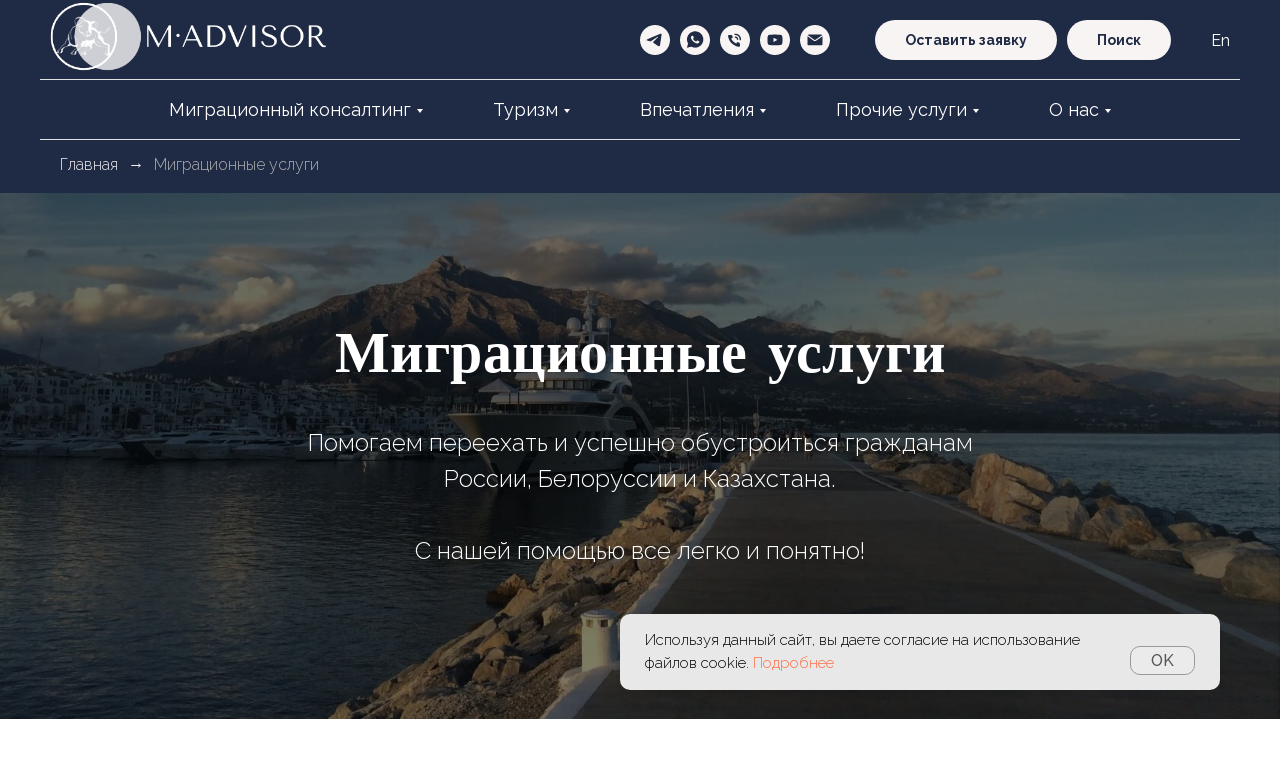

--- FILE ---
content_type: text/html; charset=UTF-8
request_url: https://madvisor.es/ru/mingraciya/
body_size: 22589
content:
<!DOCTYPE html><html><head><meta charset="utf-8" /><meta http-equiv="Content-Type" content="text/html; charset=utf-8" /><meta name="viewport" content="width=device-width, initial-scale=1.0" /> <!--metatextblock--><title>Миграционные услуги в Испании | ВНЖ Испании: виды и продление | Визы</title><meta name="description" content="Предлагаем помощь в получении и продлении вида на жительство в Испании. ✔ Подбираем вариант миграции индивидуально для Вас. ✔ Эмиграция в Испанию 2023 вместе с Madvisor. " /> <meta property="og:url" content="https://madvisor.es/ru/mingraciya" /><meta property="og:title" content="Миграционные услуги в Испании | ВНЖ Испании: виды и продление | Визы" /><meta property="og:description" content="Предлагаем помощь в получении и продлении вида на жительство в Испании. ✔ Подбираем вариант миграции индивидуально для Вас. ✔ Эмиграция в Испанию 2023 вместе с Madvisor. " /><meta property="og:type" content="website" /><meta property="og:image" content="https://thb.tildacdn.net/tild6261-3763-4236-a531-646563636131/-/resize/504x/noroot.png" /><link rel="canonical" href="https://madvisor.es/ru/mingraciya"><!--/metatextblock--><meta name="format-detection" content="telephone=no" /><meta http-equiv="x-dns-prefetch-control" content="on"><link rel="dns-prefetch" href="https://ws.tildacdn.com"><link rel="dns-prefetch" href="https://static.tildacdn.net"><link rel="shortcut icon" href="https://static.tildacdn.net/tild3033-3332-4539-a236-666364623437/favicon.ico" type="image/x-icon" /><link rel="apple-touch-icon" href="https://static.tildacdn.net/tild3934-3230-4632-b164-343563376539/_MAdvisor.png"><link rel="apple-touch-icon" sizes="76x76" href="https://static.tildacdn.net/tild3934-3230-4632-b164-343563376539/_MAdvisor.png"><link rel="apple-touch-icon" sizes="152x152" href="https://static.tildacdn.net/tild3934-3230-4632-b164-343563376539/_MAdvisor.png"><link rel="apple-touch-startup-image" href="https://static.tildacdn.net/tild3934-3230-4632-b164-343563376539/_MAdvisor.png"><meta name="msapplication-TileColor" content="#000000"><meta name="msapplication-TileImage" content="https://static.tildacdn.net/tild3264-3763-4338-b962-646161346134/_MAdvisor.png"><!-- Assets --><script src="https://neo.tildacdn.com/js/tilda-fallback-1.0.min.js" async charset="utf-8"></script><link rel="stylesheet" href="https://static.tildacdn.net/css/tilda-grid-3.0.min.css" type="text/css" media="all" onerror="this.loaderr='y';"/><link rel="stylesheet" href="/tilda-blocks-page20071835.min.css?t=1711483695" type="text/css" media="all" onerror="this.loaderr='y';" /><link rel="stylesheet" href="https://static.tildacdn.net/css/tilda-animation-2.0.min.css" type="text/css" media="all" onerror="this.loaderr='y';" /><link rel="stylesheet" href="https://static.tildacdn.net/css/tilda-cover-1.0.min.css" type="text/css" media="all" onerror="this.loaderr='y';" /><link rel="stylesheet" href="https://static.tildacdn.net/css/tilda-forms-1.0.min.css" type="text/css" media="all" onerror="this.loaderr='y';" /><link rel="stylesheet" href="https://static.tildacdn.net/css/tilda-menusub-1.0.min.css" type="text/css" media="print" onload="this.media='all';" onerror="this.loaderr='y';" /><noscript><link rel="stylesheet" href="https://static.tildacdn.net/css/tilda-menusub-1.0.min.css" type="text/css" media="all" /></noscript><link rel="stylesheet" href="https://fonts.googleapis.com/css2?family=Raleway:ital,wght@0,100;0,200;0,300;0,400;0,500;0,600;0,700;0,800;0,900;1,100;1,200;1,300;1,400;1,500;1,600;1,700;1,800;1,900&display=swap" type="text/css" /><script nomodule src="https://static.tildacdn.net/js/tilda-polyfill-1.0.min.js" charset="utf-8"></script><script type="text/javascript">function t_onReady(func) {
if (document.readyState != 'loading') {
func();
} else {
document.addEventListener('DOMContentLoaded', func);
}
}
function t_onFuncLoad(funcName, okFunc, time) {
if (typeof window[funcName] === 'function') {
okFunc();
} else {
setTimeout(function() {
t_onFuncLoad(funcName, okFunc, time);
},(time || 100));
}
}function t_throttle(fn, threshhold, scope) {return function () {fn.apply(scope || this, arguments);};}</script><script src="https://static.tildacdn.net/js/jquery-1.10.2.min.js" charset="utf-8" onerror="this.loaderr='y';"></script> <script src="https://static.tildacdn.net/js/tilda-scripts-3.0.min.js" charset="utf-8" defer onerror="this.loaderr='y';"></script><script src="/tilda-blocks-page20071835.min.js?t=1711483695" charset="utf-8" async onerror="this.loaderr='y';"></script><script src="https://static.tildacdn.net/js/tilda-lazyload-1.0.min.js" charset="utf-8" async onerror="this.loaderr='y';"></script><script src="https://static.tildacdn.net/js/tilda-animation-2.0.min.js" charset="utf-8" async onerror="this.loaderr='y';"></script><script src="https://static.tildacdn.net/js/tilda-cover-1.0.min.js" charset="utf-8" async onerror="this.loaderr='y';"></script><script src="https://static.tildacdn.net/js/tilda-forms-1.0.min.js" charset="utf-8" async onerror="this.loaderr='y';"></script><script src="https://static.tildacdn.net/js/tilda-menusub-1.0.min.js" charset="utf-8" async onerror="this.loaderr='y';"></script><script src="https://static.tildacdn.net/js/tilda-menu-1.0.min.js" charset="utf-8" async onerror="this.loaderr='y';"></script><script src="https://static.tildacdn.net/js/tilda-skiplink-1.0.min.js" charset="utf-8" async onerror="this.loaderr='y';"></script><script src="https://static.tildacdn.net/js/tilda-events-1.0.min.js" charset="utf-8" async onerror="this.loaderr='y';"></script>
<!-- Google tag (gtag.js) -->
<script async src="https://www.googletagmanager.com/gtag/js?id=UA-199823909-1"></script>
<script>
  window.dataLayer = window.dataLayer || [];
  function gtag(){dataLayer.push(arguments);}
  gtag('js', new Date());

  gtag('config', 'UA-199823909-1');
</script>

<script type="text/javascript"> adroll_adv_id = "Y64FGCNNSJDJHO53355YKR"; adroll_pix_id = "VSYQESG6H5F6RHQCELGR3S"; adroll_version = "2.0";  (function(w, d, e, o, a) { w.__adroll_loaded = true; w.adroll = w.adroll || []; w.adroll.f = [ 'setProperties', 'identify', 'track' ]; var roundtripUrl = "https://s.adroll.com/j/" + adroll_adv_id + "/roundtrip.js"; for (a = 0; a < w.adroll.f.length; a++) { w.adroll[w.adroll.f[a]] = w.adroll[w.adroll.f[a]] || (function(n) { return function() { w.adroll.push([ n, arguments ]) } })(w.adroll.f[a]) }  e = d.createElement('script'); o = d.getElementsByTagName('script')[0]; e.async = 1; e.src = roundtripUrl; o.parentNode.insertBefore(e, o); })(window, document); adroll.track("pageView"); </script> 


<meta name="zen-verification" content="Mj6VHZauulUQ2DqN7Xul9YYF6yRlzNdy1jQF5qXjE5Yyb1QdiNKtVAaZIleNRSQ5" />
<script type="text/javascript">window.dataLayer = window.dataLayer || [];</script><!-- Global Site Tag (gtag.js) - Google Analytics --><script type="text/javascript" data-tilda-cookie-type="analytics">window.mainTracker='gtag';
window.gtagTrackerID = 'G-2NLWG2S5GC';
function gtag(){dataLayer.push(arguments);}
setTimeout(function(){ (function(w,d,s,i){
var f=d.getElementsByTagName(s)[0],
j=d.createElement(s);j.async=true;j.src='https://www.googletagmanager.com/gtag/js?id='+i;f.parentNode.insertBefore(j,f);
gtag('js', new Date());
gtag('config',i,{'anonymize_ip': true});
})(window,document,'script',window.gtagTrackerID);
}, 2000);</script><!-- Facebook Pixel Code --><script type="text/javascript" data-tilda-cookie-type="advertising">setTimeout(function(){!function(f,b,e,v,n,t,s)
{if(f.fbq)return;n=f.fbq=function(){n.callMethod?n.callMethod.apply(n,arguments):n.queue.push(arguments)};
if(!f._fbq)f._fbq=n;n.push=n;n.loaded=!0;n.version='2.0';n.agent='pltilda';
n.queue=[];t=b.createElement(e);t.async=!0;
t.src=v;s=b.getElementsByTagName(e)[0];
s.parentNode.insertBefore(t,s)}(window, document,'script','https://connect.facebook.net/en_US/fbevents.js');
fbq('init', '1293262954592448');
fbq('track', 'PageView');
}, 2000);</script><!-- End Facebook Pixel Code --><script type="text/javascript">(function () {
if((/bot|google|yandex|baidu|bing|msn|duckduckbot|teoma|slurp|crawler|spider|robot|crawling|facebook/i.test(navigator.userAgent))===false && typeof(sessionStorage)!='undefined' && sessionStorage.getItem('visited')!=='y' && document.visibilityState){
var style=document.createElement('style');
style.type='text/css';
style.innerHTML='@media screen and (min-width: 980px) {.t-records {opacity: 0;}.t-records_animated {-webkit-transition: opacity ease-in-out .2s;-moz-transition: opacity ease-in-out .2s;-o-transition: opacity ease-in-out .2s;transition: opacity ease-in-out .2s;}.t-records.t-records_visible {opacity: 1;}}';
document.getElementsByTagName('head')[0].appendChild(style);
function t_setvisRecs(){
var alr=document.querySelectorAll('.t-records');
Array.prototype.forEach.call(alr, function(el) {
el.classList.add("t-records_animated");
});
setTimeout(function () {
Array.prototype.forEach.call(alr, function(el) {
el.classList.add("t-records_visible");
});
sessionStorage.setItem("visited", "y");
}, 400);
} 
document.addEventListener('DOMContentLoaded', t_setvisRecs);
}
})();</script></head><body class="t-body" style="margin:0;"><!--allrecords--><div id="allrecords" class="t-records" data-hook="blocks-collection-content-node" data-tilda-project-id="693252" data-tilda-page-id="20071835" data-tilda-page-alias="ru/mingraciya" data-tilda-formskey="9f5ab6d24df777084c6827bc606a2d84" data-tilda-lazy="yes" data-tilda-project-headcode="yes" ><!--header--><header id="t-header" class="t-records" data-hook="blocks-collection-content-node" data-tilda-project-id="693252" data-tilda-page-id="35208040" data-tilda-formskey="9f5ab6d24df777084c6827bc606a2d84" data-tilda-lazy="yes" data-tilda-project-headcode="yes" ><div id="rec568842382" class="r t-rec" style="background-color:#1f2a44; " data-animationappear="off" data-record-type="967" data-bg-color="#1f2a44"><!-- T967 --><div id="nav568842382marker"></div><div class="tmenu-mobile" ><div class="tmenu-mobile__container"><div class="tmenu-mobile__burgerlogo"><a href="/" "><img 
src="https://static.tildacdn.net/tild3066-3732-4233-b564-646566323330/Logo_MAdvisor_Header.png" 
class="tmenu-mobile__imglogo" 
imgfield="img" 
style="min-width:150px;" 
alt="Company"
></a></div><button type="button" 
class="t-menuburger t-menuburger_first " 
aria-label="Навигационное меню" 
aria-expanded="false"><span style="background-color:#ffffff;"></span><span style="background-color:#ffffff;"></span><span style="background-color:#ffffff;"></span><span style="background-color:#ffffff;"></span></button><script>function t_menuburger_init(recid) {
var rec = document.querySelector('#rec' + recid);
if (!rec) return;
var burger = rec.querySelector('.t-menuburger');
if (!burger) return;
var isSecondStyle = burger.classList.contains('t-menuburger_second');
if (isSecondStyle && !window.isMobile && !('ontouchend' in document)) {
burger.addEventListener('mouseenter', function() {
if (burger.classList.contains('t-menuburger-opened')) return;
burger.classList.remove('t-menuburger-unhovered');
burger.classList.add('t-menuburger-hovered');
});
burger.addEventListener('mouseleave', function() {
if (burger.classList.contains('t-menuburger-opened')) return;
burger.classList.remove('t-menuburger-hovered');
burger.classList.add('t-menuburger-unhovered');
setTimeout(function() {
burger.classList.remove('t-menuburger-unhovered');
}, 300);
});
}
burger.addEventListener('click', function() {
if (!burger.closest('.tmenu-mobile') &&
!burger.closest('.t450__burger_container') &&
!burger.closest('.t466__container') &&
!burger.closest('.t204__burger') &&
!burger.closest('.t199__js__menu-toggler')) {
burger.classList.toggle('t-menuburger-opened');
burger.classList.remove('t-menuburger-unhovered');
}
});
var menu = rec.querySelector('[data-menu="yes"]');
if (!menu) return;
var menuLinks = menu.querySelectorAll('.t-menu__link-item');
var submenuClassList = ['t978__menu-link_hook', 't978__tm-link', 't966__tm-link', 't794__tm-link', 't-menusub__target-link'];
Array.prototype.forEach.call(menuLinks, function (link) {
link.addEventListener('click', function () {
var isSubmenuHook = submenuClassList.some(function (submenuClass) {
return link.classList.contains(submenuClass);
});
if (isSubmenuHook) return;
burger.classList.remove('t-menuburger-opened');
});
});
menu.addEventListener('clickedAnchorInTooltipMenu', function () {
burger.classList.remove('t-menuburger-opened');
});
}
t_onReady(function() {
t_onFuncLoad('t_menuburger_init', function(){t_menuburger_init('568842382');});
});</script><style>.t-menuburger {
position: relative;
flex-shrink: 0;
width: 28px;
height: 20px;
padding: 0;
border: none;
background-color: transparent;
outline: none;
-webkit-transform: rotate(0deg);
transform: rotate(0deg);
transition: transform .5s ease-in-out;
cursor: pointer;
z-index: 999;
}
/*---menu burger lines---*/
.t-menuburger span {
display: block;
position: absolute;
width: 100%;
opacity: 1;
left: 0;
-webkit-transform: rotate(0deg);
transform: rotate(0deg);
transition: .25s ease-in-out;
height: 3px;
background-color: #000;
}
.t-menuburger span:nth-child(1) {
top: 0px;
}
.t-menuburger span:nth-child(2),
.t-menuburger span:nth-child(3) {
top: 8px;
}
.t-menuburger span:nth-child(4) {
top: 16px;
}
/*menu burger big*/
.t-menuburger__big {
width: 42px;
height: 32px;
}
.t-menuburger__big span {
height: 5px;
}
.t-menuburger__big span:nth-child(2),
.t-menuburger__big span:nth-child(3) {
top: 13px;
}
.t-menuburger__big span:nth-child(4) {
top: 26px;
}
/*menu burger small*/
.t-menuburger__small {
width: 22px;
height: 14px;
}
.t-menuburger__small span {
height: 2px;
}
.t-menuburger__small span:nth-child(2),
.t-menuburger__small span:nth-child(3) {
top: 6px;
}
.t-menuburger__small span:nth-child(4) {
top: 12px;
}
/*menu burger opened*/
.t-menuburger-opened span:nth-child(1) {
top: 8px;
width: 0%;
left: 50%;
}
.t-menuburger-opened span:nth-child(2) {
-webkit-transform: rotate(45deg);
transform: rotate(45deg);
}
.t-menuburger-opened span:nth-child(3) {
-webkit-transform: rotate(-45deg);
transform: rotate(-45deg);
}
.t-menuburger-opened span:nth-child(4) {
top: 8px;
width: 0%;
left: 50%;
}
.t-menuburger-opened.t-menuburger__big span:nth-child(1) {
top: 6px;
}
.t-menuburger-opened.t-menuburger__big span:nth-child(4) {
top: 18px;
}
.t-menuburger-opened.t-menuburger__small span:nth-child(1),
.t-menuburger-opened.t-menuburger__small span:nth-child(4) {
top: 6px;
}
/*---menu burger first style---*/
@media (hover), (min-width:0\0) {
.t-menuburger_first:hover span:nth-child(1) {
transform: translateY(1px);
}
.t-menuburger_first:hover span:nth-child(4) {
transform: translateY(-1px);
}
.t-menuburger_first.t-menuburger__big:hover span:nth-child(1) {
transform: translateY(3px);
}
.t-menuburger_first.t-menuburger__big:hover span:nth-child(4) {
transform: translateY(-3px);
}
}
/*---menu burger second style---*/
.t-menuburger_second span:nth-child(2),
.t-menuburger_second span:nth-child(3) {
width: 80%;
left: 20%;
right: 0;
}
@media (hover), (min-width:0\0) {
.t-menuburger_second.t-menuburger-hovered span:nth-child(2),
.t-menuburger_second.t-menuburger-hovered span:nth-child(3) {
animation: t-menuburger-anim 0.3s ease-out normal forwards;
}
.t-menuburger_second.t-menuburger-unhovered span:nth-child(2),
.t-menuburger_second.t-menuburger-unhovered span:nth-child(3) {
animation: t-menuburger-anim2 0.3s ease-out normal forwards;
}
}
.t-menuburger_second.t-menuburger-opened span:nth-child(2),
.t-menuburger_second.t-menuburger-opened span:nth-child(3){
left: 0;
right: 0;
width: 100%!important;
}
/*---menu burger third style---*/
.t-menuburger_third span:nth-child(4) {
width: 70%;
left: unset;
right: 0;
}
@media (hover), (min-width:0\0) {
.t-menuburger_third:not(.t-menuburger-opened):hover span:nth-child(4) {
width: 100%;
}
}
.t-menuburger_third.t-menuburger-opened span:nth-child(4) {
width: 0!important;
right: 50%;
}
/*---menu burger fourth style---*/
.t-menuburger_fourth {
height: 12px;
}
.t-menuburger_fourth.t-menuburger__small {
height: 8px;
}
.t-menuburger_fourth.t-menuburger__big {
height: 18px;
}
.t-menuburger_fourth span:nth-child(2),
.t-menuburger_fourth span:nth-child(3) {
top: 4px;
opacity: 0;
}
.t-menuburger_fourth span:nth-child(4) {
top: 8px;
}
.t-menuburger_fourth.t-menuburger__small span:nth-child(2),
.t-menuburger_fourth.t-menuburger__small span:nth-child(3) {
top: 3px;
}
.t-menuburger_fourth.t-menuburger__small span:nth-child(4) {
top: 6px;
}
.t-menuburger_fourth.t-menuburger__small span:nth-child(2),
.t-menuburger_fourth.t-menuburger__small span:nth-child(3) {
top: 3px;
}
.t-menuburger_fourth.t-menuburger__small span:nth-child(4) {
top: 6px;
}
.t-menuburger_fourth.t-menuburger__big span:nth-child(2),
.t-menuburger_fourth.t-menuburger__big span:nth-child(3) {
top: 6px;
}
.t-menuburger_fourth.t-menuburger__big span:nth-child(4) {
top: 12px;
}
@media (hover), (min-width:0\0) {
.t-menuburger_fourth:not(.t-menuburger-opened):hover span:nth-child(1) {
transform: translateY(1px);
}
.t-menuburger_fourth:not(.t-menuburger-opened):hover span:nth-child(4) {
transform: translateY(-1px);
}
.t-menuburger_fourth.t-menuburger__big:not(.t-menuburger-opened):hover span:nth-child(1) {
transform: translateY(3px);
}
.t-menuburger_fourth.t-menuburger__big:not(.t-menuburger-opened):hover span:nth-child(4) {
transform: translateY(-3px);
}
}
.t-menuburger_fourth.t-menuburger-opened span:nth-child(1),
.t-menuburger_fourth.t-menuburger-opened span:nth-child(4) {
top: 4px;
}
.t-menuburger_fourth.t-menuburger-opened span:nth-child(2),
.t-menuburger_fourth.t-menuburger-opened span:nth-child(3) {
opacity: 1;
}
/*---menu burger animations---*/
@keyframes t-menuburger-anim {
0% {
width: 80%;
left: 20%;
right: 0;
}
50% {
width: 100%;
left: 0;
right: 0;
}
100% {
width: 80%;
left: 0;
right: 20%;
}
}
@keyframes t-menuburger-anim2 {
0% {
width: 80%;
left: 0;
}
50% {
width: 100%;
right: 0;
left: 0;
}
100% {
width: 80%;
left: 20%;
right: 0;
}
}</style> </div></div><style>.tmenu-mobile {
background-color: #111;
display: none;
width: 100%;
top: 0;
z-index: 990;
}
.tmenu-mobile_positionfixed {
position: fixed;
}
.tmenu-mobile__text {
color: #fff;
}
.tmenu-mobile__container {
min-height: 64px;
padding: 20px;
position: relative;
box-sizing: border-box;
display: -webkit-flex;
display: -ms-flexbox;
display: flex;
-webkit-align-items: center;
-ms-flex-align: center;
align-items: center;
-webkit-justify-content: space-between;
-ms-flex-pack: justify;
justify-content: space-between;
}
.tmenu-mobile__list {
display: block;
}
.tmenu-mobile__burgerlogo {
display: inline-block;
font-size: 24px;
font-weight: 400;
white-space: nowrap;
vertical-align: middle;
}
.tmenu-mobile__imglogo {
height: auto;
display: block;
max-width: 300px!important;
box-sizing: border-box;
padding: 0;
margin: 0 auto;
}
@media screen and (max-width: 980px) {
.tmenu-mobile__menucontent_hidden {
display: none;
height: 100%;
}
.tmenu-mobile {
display: block;
}
}
@media screen and (max-width: 980px) {
#rec568842382 .tmenu-mobile {
background-color: #1f2a44;
}
#rec568842382 .t-menuburger {
-webkit-order: 1;
-ms-flex-order: 1;
order: 1;
}
}</style><div id="nav568842382" class="t967 t967__positionstatic tmenu-mobile__menucontent_hidden" style="background-color: rgba(31,42,68,1); " data-bgcolor-hex="#1f2a44" data-bgcolor-rgba="rgba(31,42,68,1)" data-navmarker="nav568842382marker" data-appearoffset="" data-bgopacity-two="" data-menushadow="" data-menushadow-css="" data-bgopacity="1" data-menu-items-align="center" data-menu="yes"><div class="t967__maincontainer "><div class="t967__top" style=""><div class="t967__logo"><div style="display: block;"><a href="/" ><img class="t967__imglogo " 
src="https://static.tildacdn.net/tild3066-3732-4233-b564-646566323330/Logo_MAdvisor_Header.png" 
imgfield="img" 
style="min-width:150px;"
alt="Company"
></a></div></div><nav class="t967__listwrapper t967__mobilelist"><ul role="list" class="t967__list"><li class="t967__list-item" 
style="padding:0 35px 0 0;"><a class="t-menu__link-item" 
href=""
aria-expanded="false" role="button" data-menu-submenu-hook="link_sub1_568842382" data-menu-item-number="1"
>Миграционный консалтинг</a><div class="t-menusub" data-submenu-hook="link_sub1_568842382" data-submenu-margin="15px" data-add-submenu-arrow="on"><div class="t-menusub__menu"><div class="t-menusub__content"><ul role="list" class="t-menusub__list"><li class="t-menusub__list-item t-name t-name_xs"><a class="t-menusub__link-item t-name t-name_xs" 
href="/ru/mingraciya/" data-menu-item-number="1">Миграционные услуги</a></li><li class="t-menusub__list-item t-name t-name_xs"><a class="t-menusub__link-item t-name t-name_xs" 
href="/ru/mingraciya/zolotaya_viza_spain" data-menu-item-number="1">Золотая Виза</a></li><li class="t-menusub__list-item t-name t-name_xs"><a class="t-menusub__link-item t-name t-name_xs" 
href="/ru/mingraciya/studencheskaya_visa_spain" data-menu-item-number="1">Студенческая резиденция</a></li><li class="t-menusub__list-item t-name t-name_xs"><a class="t-menusub__link-item t-name t-name_xs" 
href="/ru/mingraciya/vnzh_bez_prava_na_rabotu_spain" data-menu-item-number="1">ВНЖ</a></li></ul></div></div></div></li><li class="t967__list-item" 
style="padding:0 35px;"><a class="t-menu__link-item" 
href=""
aria-expanded="false" role="button" data-menu-submenu-hook="link_sub2_568842382" data-menu-item-number="2"
>Туризм</a><div class="t-menusub" data-submenu-hook="link_sub2_568842382" data-submenu-margin="15px" data-add-submenu-arrow="on"><div class="t-menusub__menu"><div class="t-menusub__content"><ul role="list" class="t-menusub__list"><li class="t-menusub__list-item t-name t-name_xs"><a class="t-menusub__link-item t-name t-name_xs" 
href="/ru/contacts" data-menu-item-number="2">Проживание</a></li><li class="t-menusub__list-item t-name t-name_xs"><a class="t-menusub__link-item t-name t-name_xs" 
href="/ru/travel/transfers" data-menu-item-number="2">Трансфер</a></li><li class="t-menusub__list-item t-name t-name_xs"><a class="t-menusub__link-item t-name t-name_xs" 
href="/ru/contacts" data-menu-item-number="2">Экскурсии</a></li></ul></div></div></div></li><li class="t967__list-item" 
style="padding:0 35px;"><a class="t-menu__link-item" 
href=""
aria-expanded="false" role="button" data-menu-submenu-hook="link_sub3_568842382" data-menu-item-number="3"
>Впечатления</a><div class="t-menusub" data-submenu-hook="link_sub3_568842382" data-submenu-margin="15px" data-add-submenu-arrow="on"><div class="t-menusub__menu"><div class="t-menusub__content"><ul role="list" class="t-menusub__list"><li class="t-menusub__list-item t-name t-name_xs"><a class="t-menusub__link-item t-name t-name_xs" 
href="/ru/contacts" data-menu-item-number="3">Рестораны</a></li><li class="t-menusub__list-item t-name t-name_xs"><a class="t-menusub__link-item t-name t-name_xs" 
href="/ru/contacts" data-menu-item-number="3">SPA</a></li><li class="t-menusub__list-item t-name t-name_xs"><a class="t-menusub__link-item t-name t-name_xs" 
href="/ru/contacts" data-menu-item-number="3">Шопинг</a></li><li class="t-menusub__list-item t-name t-name_xs"><a class="t-menusub__link-item t-name t-name_xs" 
href="/ru/contacts" data-menu-item-number="3">События (Марбелья)</a></li><li class="t-menusub__list-item t-name t-name_xs"><a class="t-menusub__link-item t-name t-name_xs" 
href="/ru/contacts" data-menu-item-number="3">Фотограф</a></li></ul></div></div></div></li><li class="t967__list-item" 
style="padding:0 35px;"><a class="t-menu__link-item" 
href=""
aria-expanded="false" role="button" data-menu-submenu-hook="link_sub4_568842382" data-menu-item-number="4"
>Прочие услуги</a><div class="t-menusub" data-submenu-hook="link_sub4_568842382" data-submenu-margin="15px" data-add-submenu-arrow="on"><div class="t-menusub__menu"><div class="t-menusub__content"><ul role="list" class="t-menusub__list"><li class="t-menusub__list-item t-name t-name_xs"><a class="t-menusub__link-item t-name t-name_xs" 
href="/ru/contacts" data-menu-item-number="4">Банковские услуги</a></li><li class="t-menusub__list-item t-name t-name_xs"><a class="t-menusub__link-item t-name t-name_xs" 
href="/ru/contacts" data-menu-item-number="4">Страхование</a></li><li class="t-menusub__list-item t-name t-name_xs"><a class="t-menusub__link-item t-name t-name_xs" 
href="/ru/contacts" data-menu-item-number="4">Присяжные переводы</a></li><li class="t-menusub__list-item t-name t-name_xs"><a class="t-menusub__link-item t-name t-name_xs" 
href="/ru/contacts" data-menu-item-number="4">Легализация документов</a></li><li class="t-menusub__list-item t-name t-name_xs"><a class="t-menusub__link-item t-name t-name_xs" 
href="/ru/contacts" data-menu-item-number="4">Открытие счета в иностранном банке</a></li></ul></div></div></div></li><li class="t967__list-item" 
style="padding:0 0 0 35px;"><a class="t-menu__link-item" 
href=""
aria-expanded="false" role="button" data-menu-submenu-hook="link_sub5_568842382" data-menu-item-number="5"
>О нас</a><div class="t-menusub" data-submenu-hook="link_sub5_568842382" data-submenu-margin="15px" data-add-submenu-arrow="on"><div class="t-menusub__menu"><div class="t-menusub__content"><ul role="list" class="t-menusub__list"><li class="t-menusub__list-item t-name t-name_xs"><a class="t-menusub__link-item t-name t-name_xs" 
href="/ru/about" 
target="_blank" data-menu-item-number="5">О компании</a></li><li class="t-menusub__list-item t-name t-name_xs"><a class="t-menusub__link-item t-name t-name_xs" 
href="/ru/blog" 
target="_blank" data-menu-item-number="5">Блог</a></li><li class="t-menusub__list-item t-name t-name_xs"><a class="t-menusub__link-item t-name t-name_xs" 
href="/ru/contacts" 
target="_blank" data-menu-item-number="5">Контакты</a></li><li class="t-menusub__list-item t-name t-name_xs"><a class="t-menusub__link-item t-name t-name_xs" 
href="/ru/privacy" 
target="_blank" data-menu-item-number="5">Конфиденциальность</a></li></ul></div></div></div></li></ul></nav><div class="t967__additionalwrapper"><div class="t-sociallinks"><ul role="list" class="t-sociallinks__wrapper" aria-label="Соц. сети"><!-- new soclinks --><li class="t-sociallinks__item t-sociallinks__item_telegram"><a href="https://t.me/madvisor_es" target="_blank" rel="nofollow" aria-label="telegram" style="width: 30px; height: 30px;"><svg class="t-sociallinks__svg" role="presentation" width=30px height=30px viewBox="0 0 100 100" fill="none" xmlns="http://www.w3.org/2000/svg"><path fill-rule="evenodd" clip-rule="evenodd" d="M50 100c27.614 0 50-22.386 50-50S77.614 0 50 0 0 22.386 0 50s22.386 50 50 50Zm21.977-68.056c.386-4.38-4.24-2.576-4.24-2.576-3.415 1.414-6.937 2.85-10.497 4.302-11.04 4.503-22.444 9.155-32.159 13.734-5.268 1.932-2.184 3.864-2.184 3.864l8.351 2.577c3.855 1.16 5.91-.129 5.91-.129l17.988-12.238c6.424-4.38 4.882-.773 3.34.773l-13.49 12.882c-2.056 1.804-1.028 3.35-.129 4.123 2.55 2.249 8.82 6.364 11.557 8.16.712.467 1.185.778 1.292.858.642.515 4.111 2.834 6.424 2.319 2.313-.516 2.57-3.479 2.57-3.479l3.083-20.226c.462-3.511.993-6.886 1.417-9.582.4-2.546.705-4.485.767-5.362Z" fill="#f8f4f4"/></svg></a></li><li class="t-sociallinks__item t-sociallinks__item_whatsapp"><a href="https://wa.me/34644636835" target="_blank" rel="nofollow" aria-label="whatsapp" style="width: 30px; height: 30px;"><svg class="t-sociallinks__svg" role="presentation" width=30px height=30px viewBox="0 0 100 100" fill="none" xmlns="http://www.w3.org/2000/svg"><path fill-rule="evenodd" clip-rule="evenodd" d="M50 100C77.6142 100 100 77.6142 100 50C100 22.3858 77.6142 0 50 0C22.3858 0 0 22.3858 0 50C0 77.6142 22.3858 100 50 100ZM69.7626 28.9928C64.6172 23.841 57.7739 21.0027 50.4832 21C35.4616 21 23.2346 33.2252 23.2292 48.2522C23.2274 53.0557 24.4823 57.7446 26.8668 61.8769L23 76L37.4477 72.2105C41.4282 74.3822 45.9107 75.5262 50.4714 75.528H50.4823C65.5029 75.528 77.7299 63.301 77.7363 48.2749C77.7408 40.9915 74.9089 34.1446 69.7626 28.9928ZM62.9086 53.9588C62.2274 53.6178 58.8799 51.9708 58.2551 51.7435C57.6313 51.5161 57.1766 51.4024 56.7228 52.0845C56.269 52.7666 54.964 54.2998 54.5666 54.7545C54.1692 55.2092 53.7718 55.2656 53.0915 54.9246C52.9802 54.8688 52.8283 54.803 52.6409 54.7217C51.6819 54.3057 49.7905 53.4855 47.6151 51.5443C45.5907 49.7382 44.2239 47.5084 43.8265 46.8272C43.4291 46.1452 43.7837 45.7769 44.1248 45.4376C44.3292 45.2338 44.564 44.9478 44.7987 44.662C44.9157 44.5194 45.0328 44.3768 45.146 44.2445C45.4345 43.9075 45.56 43.6516 45.7302 43.3049C45.7607 43.2427 45.7926 43.1776 45.8272 43.1087C46.0545 42.654 45.9409 42.2565 45.7708 41.9155C45.6572 41.6877 45.0118 40.1167 44.4265 38.6923C44.1355 37.984 43.8594 37.3119 43.671 36.8592C43.1828 35.687 42.6883 35.69 42.2913 35.6924C42.2386 35.6928 42.1876 35.6931 42.1386 35.6906C41.7421 35.6706 41.2874 35.667 40.8336 35.667C40.3798 35.667 39.6423 35.837 39.0175 36.5191C38.9773 36.5631 38.9323 36.6111 38.8834 36.6633C38.1738 37.4209 36.634 39.0648 36.634 42.2002C36.634 45.544 39.062 48.7748 39.4124 49.2411L39.415 49.2444C39.4371 49.274 39.4767 49.3309 39.5333 49.4121C40.3462 50.5782 44.6615 56.7691 51.0481 59.5271C52.6732 60.2291 53.9409 60.6475 54.9303 60.9612C56.5618 61.4796 58.046 61.4068 59.22 61.2313C60.5286 61.0358 63.2487 59.5844 63.8161 57.9938C64.3836 56.4033 64.3836 55.0392 64.2136 54.7554C64.0764 54.5258 63.7545 54.3701 63.2776 54.1395C63.1633 54.0843 63.0401 54.0247 62.9086 53.9588Z" fill="#f8f4f4"/></svg></a></li><li class="t-sociallinks__item t-sociallinks__item_phone"><a href="tel:+34644636835" target="_blank" rel="nofollow" aria-label="Телефон" style="width: 30px; height: 30px;"><svg class="t-sociallinks__svg" role="presentation" width=30px height=30px viewBox="0 0 100 100" fill="none" xmlns="http://www.w3.org/2000/svg"><path fill-rule="evenodd" clip-rule="evenodd" d="M50 100C77.6142 100 100 77.6142 100 50C100 22.3858 77.6142 0 50 0C22.3858 0 0 22.3858 0 50C0 77.6142 22.3858 100 50 100ZM50.0089 29H51.618C56.4915 29.0061 61.1633 30.9461 64.6073 34.3938C68.0512 37.8415 69.9856 42.5151 69.9856 47.3879V48.9968C69.9338 49.5699 69.6689 50.1027 69.2433 50.49C68.8177 50.8772 68.2623 51.0908 67.6868 51.0884H67.5029C66.8966 51.0358 66.3359 50.745 65.9437 50.2796C65.5516 49.8143 65.36 49.2124 65.4109 48.6061V47.3879C65.4109 43.7303 63.9578 40.2225 61.3711 37.6362C58.7844 35.0499 55.2761 33.597 51.618 33.597H50.3997C49.79 33.6488 49.1847 33.4563 48.7169 33.0619C48.2492 32.6675 47.9573 32.1035 47.9054 31.4939C47.8536 30.8843 48.0461 30.279 48.4406 29.8114C48.835 29.3437 49.3992 29.0518 50.0089 29ZM56.889 49.0132C56.4579 48.5821 56.2157 47.9975 56.2157 47.3879C56.2157 46.1687 55.7313 44.9994 54.869 44.1373C54.0068 43.2752 52.8374 42.7909 51.618 42.7909C51.0083 42.7909 50.4236 42.5488 49.9925 42.1177C49.5614 41.6867 49.3192 41.102 49.3192 40.4924C49.3192 39.8828 49.5614 39.2982 49.9925 38.8672C50.4236 38.4361 51.0083 38.1939 51.618 38.1939C54.0568 38.1939 56.3956 39.1626 58.1201 40.8868C59.8445 42.611 60.8133 44.9495 60.8133 47.3879C60.8133 47.9975 60.5711 48.5821 60.14 49.0132C59.7089 49.4442 59.1242 49.6864 58.5145 49.6864C57.9048 49.6864 57.3201 49.4442 56.889 49.0132ZM66.4011 69.0663L66.401 69.0846C66.3999 69.5725 66.2967 70.0547 66.0981 70.5003C65.8998 70.9451 65.611 71.3435 65.2499 71.67C64.8674 72.0182 64.4123 72.2771 63.9176 72.428C63.4516 72.5702 62.9613 72.6132 62.4782 72.5546C58.2475 72.53 53.4102 70.5344 49.1802 68.1761C44.8871 65.7827 41.0444 62.915 38.8019 60.9903L38.7681 60.9613L38.7367 60.9299C32.3303 54.5198 28.2175 46.1735 27.0362 37.186C26.9623 36.6765 27.0018 36.157 27.1519 35.6645C27.3027 35.1695 27.5615 34.7142 27.9094 34.3314C28.2397 33.9658 28.6436 33.6742 29.0944 33.4757C29.5447 33.2775 30.0316 33.1766 30.5234 33.1796H37.4967C38.299 33.1636 39.0826 33.4244 39.7156 33.9184C40.3527 34.4156 40.7979 35.1184 40.9754 35.9071L41.0038 36.0335V36.1631C41.0038 36.4901 41.0787 36.795 41.1847 37.2268C41.2275 37.4012 41.2755 37.5965 41.3256 37.8221L41.326 37.8238C41.583 38.9896 41.925 40.1351 42.3491 41.251L42.7322 42.259L38.4899 44.26L38.4846 44.2625C38.204 44.3914 37.986 44.6263 37.8784 44.9157L37.8716 44.934L37.8642 44.952C37.7476 45.236 37.7476 45.5545 37.8642 45.8385L37.9144 45.9608L37.9359 46.0912C38.0802 46.9648 38.5603 48.0981 39.4062 49.4169C40.243 50.7215 41.3964 52.1437 42.808 53.5872C45.6206 56.4634 49.3981 59.3625 53.5798 61.5387C53.8533 61.6395 54.1552 61.6343 54.4257 61.5231L54.4437 61.5157L54.462 61.5089C54.7501 61.4016 54.9842 61.1848 55.1133 60.9057L55.1148 60.9023L57.0232 56.6591L58.0397 57.03C59.1934 57.4509 60.3737 57.7947 61.5729 58.0592L61.5785 58.0605L61.5841 58.0618C62.152 58.1929 62.7727 58.3042 63.3802 58.3942L63.4231 58.4006L63.4654 58.4101C64.2537 58.5877 64.956 59.0332 65.453 59.6706C65.9429 60.2991 66.2033 61.0758 66.1916 61.8721L66.4011 69.0663Z" fill="#f8f4f4"/></svg></a></li><li class="t-sociallinks__item t-sociallinks__item_youtube"><a href="https://www.youtube.com/channel/UC77_LV4P9CuUuFxlPqt0Puw" target="_blank" rel="nofollow" aria-label="youtube" style="width: 30px; height: 30px;"><svg class="t-sociallinks__svg" role="presentation" width=30px height=30px viewBox="0 0 100 100" fill="none" xmlns="http://www.w3.org/2000/svg"><path fill-rule="evenodd" clip-rule="evenodd" d="M50 100c27.614 0 50-22.386 50-50S77.614 0 50 0 0 22.386 0 50s22.386 50 50 50Zm17.9-67.374c3.838.346 6 2.695 6.474 6.438.332 2.612.626 6.352.626 10.375 0 7.064-.626 11.148-.626 11.148-.588 3.728-2.39 5.752-6.18 6.18-4.235.48-13.76.7-17.992.7-4.38 0-13.237-.184-17.66-.552-3.8-.317-6.394-2.44-6.916-6.218-.38-2.752-.626-6.022-.626-11.222 0-5.788.209-8.238.7-10.853.699-3.732 2.48-5.54 6.548-5.96C36.516 32.221 40.55 32 49.577 32c4.413 0 13.927.228 18.322.626Zm-23.216 9.761v14.374L58.37 49.5l-13.686-7.114Z" fill="#f8f4f4"/></svg></a></li><li class="t-sociallinks__item t-sociallinks__item_email"><a href="mailto:madvisor.es@gmail.com" target="_blank" rel="nofollow" aria-label="Электронная почта" style="width: 30px; height: 30px;"><svg class="t-sociallinks__svg" role="presentation" width=30px height=30px viewBox="0 0 100 100" fill="none" xmlns="http://www.w3.org/2000/svg"><path fill-rule="evenodd" clip-rule="evenodd" d="M50 100C77.6142 100 100 77.6142 100 50C100 22.3858 77.6142 0 50 0C22.3858 0 0 22.3858 0 50C0 77.6142 22.3858 100 50 100ZM51.8276 49.2076L74.191 33.6901C73.4347 32.6649 72.2183 32 70.8466 32H29.1534C27.8336 32 26.6576 32.6156 25.8968 33.5752L47.5881 49.172C48.8512 50.0802 50.5494 50.0945 51.8276 49.2076ZM75 63.6709V37.6286L53.4668 52.57C51.1883 54.151 48.1611 54.1256 45.9095 52.5066L25 37.4719V63.6709C25 65.9648 26.8595 67.8243 29.1534 67.8243H70.8466C73.1405 67.8243 75 65.9648 75 63.6709Z" fill="#f8f4f4"/></svg></a></li><!-- /new soclinks --></ul></div><div class="t967__button-wrap"><a href="/ru/contacts" target="" class="t967__button t-btn t-btn_md js-click-stat" data-tilda-event-name="/tilda/click/rec568842382/button1" style="color:#1f2a44;background-color:#f8f4f4;border-radius:100px; -moz-border-radius:100px; -webkit-border-radius:100px;" data-buttonfieldset="button"
>Оставить заявку</a></div><div class="t967__button-wrap"><a href="#opensearch" target="_blank" class="t967__button t-btn t-btn_md js-click-stat" data-tilda-event-name="/tilda/click/rec568842382/button2" style="color:#1f2a44;background-color:#f8f4f4;border-radius:100px; -moz-border-radius:100px; -webkit-border-radius:100px;" data-buttonfieldset="button2"
>Поиск</a></div><div class="t967__additional-langs t967__additionalitem"><div class="t967__additional-buttons__wrap"><div class="t967__additional-langs__lang"><a style="" href="/en">En</a></div></div></div></div></div><div class="t967__bottom" ><div class="t967__middlelinewrapper"><div class="t967__linewrapper"><div class="t967__horizontalline" style=" "></div></div></div><div class="t967__bottomwrapper" style=""><nav class="t967__listwrapper t967__desktoplist"><ul role="list" class="t967__list t-menu__list t967__menualign_center" style=""><li class="t967__list-item" 
style="padding:0 35px 0 0;"><a class="t-menu__link-item" 
href="" 
aria-expanded="false" role="button" data-menu-submenu-hook="link_sub6_568842382" data-menu-item-number="1"
>Миграционный консалтинг</a><div class="t-menusub" data-submenu-hook="link_sub6_568842382" data-submenu-margin="15px" data-add-submenu-arrow="on"><div class="t-menusub__menu"><div class="t-menusub__content"><ul role="list" class="t-menusub__list"><li class="t-menusub__list-item t-name t-name_xs"><a class="t-menusub__link-item t-name t-name_xs" 
href="/ru/mingraciya/" data-menu-item-number="1">Миграционные услуги</a></li><li class="t-menusub__list-item t-name t-name_xs"><a class="t-menusub__link-item t-name t-name_xs" 
href="/ru/mingraciya/zolotaya_viza_spain" data-menu-item-number="1">Золотая Виза</a></li><li class="t-menusub__list-item t-name t-name_xs"><a class="t-menusub__link-item t-name t-name_xs" 
href="/ru/mingraciya/studencheskaya_visa_spain" data-menu-item-number="1">Студенческая резиденция</a></li><li class="t-menusub__list-item t-name t-name_xs"><a class="t-menusub__link-item t-name t-name_xs" 
href="/ru/mingraciya/vnzh_bez_prava_na_rabotu_spain" data-menu-item-number="1">ВНЖ</a></li></ul></div></div></div></li><li class="t967__list-item" 
style="padding:0 35px;"><a class="t-menu__link-item" 
href="" 
aria-expanded="false" role="button" data-menu-submenu-hook="link_sub7_568842382" data-menu-item-number="2"
>Туризм</a><div class="t-menusub" data-submenu-hook="link_sub7_568842382" data-submenu-margin="15px" data-add-submenu-arrow="on"><div class="t-menusub__menu"><div class="t-menusub__content"><ul role="list" class="t-menusub__list"><li class="t-menusub__list-item t-name t-name_xs"><a class="t-menusub__link-item t-name t-name_xs" 
href="/ru/contacts" data-menu-item-number="2">Проживание</a></li><li class="t-menusub__list-item t-name t-name_xs"><a class="t-menusub__link-item t-name t-name_xs" 
href="/ru/travel/transfers" data-menu-item-number="2">Трансфер</a></li><li class="t-menusub__list-item t-name t-name_xs"><a class="t-menusub__link-item t-name t-name_xs" 
href="/ru/contacts" data-menu-item-number="2">Экскурсии</a></li></ul></div></div></div></li><li class="t967__list-item" 
style="padding:0 35px;"><a class="t-menu__link-item" 
href="" 
aria-expanded="false" role="button" data-menu-submenu-hook="link_sub8_568842382" data-menu-item-number="3"
>Впечатления</a><div class="t-menusub" data-submenu-hook="link_sub8_568842382" data-submenu-margin="15px" data-add-submenu-arrow="on"><div class="t-menusub__menu"><div class="t-menusub__content"><ul role="list" class="t-menusub__list"><li class="t-menusub__list-item t-name t-name_xs"><a class="t-menusub__link-item t-name t-name_xs" 
href="/ru/contacts" data-menu-item-number="3">Рестораны</a></li><li class="t-menusub__list-item t-name t-name_xs"><a class="t-menusub__link-item t-name t-name_xs" 
href="/ru/contacts" data-menu-item-number="3">SPA</a></li><li class="t-menusub__list-item t-name t-name_xs"><a class="t-menusub__link-item t-name t-name_xs" 
href="/ru/contacts" data-menu-item-number="3">Шопинг</a></li><li class="t-menusub__list-item t-name t-name_xs"><a class="t-menusub__link-item t-name t-name_xs" 
href="/ru/contacts" data-menu-item-number="3">События (Марбелья)</a></li><li class="t-menusub__list-item t-name t-name_xs"><a class="t-menusub__link-item t-name t-name_xs" 
href="/ru/contacts" data-menu-item-number="3">Фотограф</a></li></ul></div></div></div></li><li class="t967__list-item" 
style="padding:0 35px;"><a class="t-menu__link-item" 
href="" 
aria-expanded="false" role="button" data-menu-submenu-hook="link_sub9_568842382" data-menu-item-number="4"
>Прочие услуги</a><div class="t-menusub" data-submenu-hook="link_sub9_568842382" data-submenu-margin="15px" data-add-submenu-arrow="on"><div class="t-menusub__menu"><div class="t-menusub__content"><ul role="list" class="t-menusub__list"><li class="t-menusub__list-item t-name t-name_xs"><a class="t-menusub__link-item t-name t-name_xs" 
href="/ru/contacts" data-menu-item-number="4">Банковские услуги</a></li><li class="t-menusub__list-item t-name t-name_xs"><a class="t-menusub__link-item t-name t-name_xs" 
href="/ru/contacts" data-menu-item-number="4">Страхование</a></li><li class="t-menusub__list-item t-name t-name_xs"><a class="t-menusub__link-item t-name t-name_xs" 
href="/ru/contacts" data-menu-item-number="4">Присяжные переводы</a></li><li class="t-menusub__list-item t-name t-name_xs"><a class="t-menusub__link-item t-name t-name_xs" 
href="/ru/contacts" data-menu-item-number="4">Легализация документов</a></li><li class="t-menusub__list-item t-name t-name_xs"><a class="t-menusub__link-item t-name t-name_xs" 
href="/ru/contacts" data-menu-item-number="4">Открытие счета в иностранном банке</a></li></ul></div></div></div></li><li class="t967__list-item" 
style="padding:0 0 0 35px;"><a class="t-menu__link-item" 
href="" 
aria-expanded="false" role="button" data-menu-submenu-hook="link_sub10_568842382" data-menu-item-number="5"
>О нас</a><div class="t-menusub" data-submenu-hook="link_sub10_568842382" data-submenu-margin="15px" data-add-submenu-arrow="on"><div class="t-menusub__menu"><div class="t-menusub__content"><ul role="list" class="t-menusub__list"><li class="t-menusub__list-item t-name t-name_xs"><a class="t-menusub__link-item t-name t-name_xs" 
href="/ru/about" 
target="_blank" data-menu-item-number="5">О компании</a></li><li class="t-menusub__list-item t-name t-name_xs"><a class="t-menusub__link-item t-name t-name_xs" 
href="/ru/blog" 
target="_blank" data-menu-item-number="5">Блог</a></li><li class="t-menusub__list-item t-name t-name_xs"><a class="t-menusub__link-item t-name t-name_xs" 
href="/ru/contacts" 
target="_blank" data-menu-item-number="5">Контакты</a></li><li class="t-menusub__list-item t-name t-name_xs"><a class="t-menusub__link-item t-name t-name_xs" 
href="/ru/privacy" 
target="_blank" data-menu-item-number="5">Конфиденциальность</a></li></ul></div></div></div></li></ul></nav></div><div class="t967__middlelinewrapper"><div class="t967__linewrapper"><div class="t967__horizontalline" style=" "></div></div></div></div></div></div><style>@media screen and (max-width: 980px) {
#rec568842382 .t967__logo{
display: none;
}
#rec568842382 .t967__mobile-text{
display: none;
}
#rec568842382 .t967__imglogo{
padding: 0;
}
}</style><style>@media screen and (max-width: 980px) {
#rec568842382 .tmenu-mobile{
background-color: #1f2a44;
}
}</style><style>@media screen and (max-width: 980px) {
#rec568842382 .t967__mobile-burger span{
background-color: #ffffff;
}
}</style><script>t_onReady(function () {
t_onFuncLoad('t967_setLogoPadding', function () {
t967_setLogoPadding('568842382');
});
});
t_onReady(function() {
t_onFuncLoad('t_menu__highlightActiveLinks', function () {
t_menu__highlightActiveLinks('.t967__desktoplist .t967__list-item a');
});
});
t_onFuncLoad('t_menu__setBGcolor', function () {
window.addEventListener('resize', t_throttle(function () {
t_menu__setBGcolor('568842382', '.t967');
}));
});
t_onReady(function () {
t_onFuncLoad('t_menu__setBGcolor', function () {
t_menu__setBGcolor('568842382', '.t967');
});
t_onFuncLoad('t_menu__interactFromKeyboard', function () {
t_menu__interactFromKeyboard('568842382');
});
});</script><script>t_onReady(function () {
var rec = document.querySelector('#rec568842382');
if (!rec) return;
var wrapperBlock = rec.querySelector('.t967');
if (!wrapperBlock) return;
t_onFuncLoad('t_menu__createMobileMenu', function () {
t_menu__createMobileMenu('568842382', '.t967');
});
});</script><style>#rec568842382 .t-menu__link-item{
-webkit-transition: color 0.3s ease-in-out, opacity 0.3s ease-in-out;
transition: color 0.3s ease-in-out, opacity 0.3s ease-in-out; 
position: relative;
}
#rec568842382 .t-menu__link-item.t-active:not(.t978__menu-link){
color:#ffffff !important; font-weight:400 !important; opacity:1 !important;}
#rec568842382 .t-menu__link-item.t-active::after {
content: '';
position: absolute;
left: 0;
-webkit-transition: all 0.3s ease;
transition: all 0.3s ease;
opacity: 1;
width: 100%;
height: 100%;
bottom: -0px;
border-bottom: 0px solid #ffffff;
-webkit-box-shadow: inset 0px -1px 0px 0px #ffffff;
-moz-box-shadow: inset 0px -1px 0px 0px #ffffff;
box-shadow: inset 0px -1px 0px 0px #ffffff;
}
#rec568842382 .t-menu__link-item:not(.t-active):not(.tooltipstered):hover {
color: #ff4719 !important; }
#rec568842382 .t-menu__link-item:not(.t-active):not(.tooltipstered):focus-visible{
color: #ff4719 !important; }
@supports (overflow:-webkit-marquee) and (justify-content:inherit)
{
#rec568842382 .t-menu__link-item,
#rec568842382 .t-menu__link-item.t-active {
opacity: 1 !important;
}
}</style><script>t_onReady(function () {
setTimeout(function(){
t_onFuncLoad('t_menusub_init', function() {
t_menusub_init('568842382');
});
}, 500);
});</script><style>#rec568842382 .t-menusub__link-item{
-webkit-transition: color 0.3s ease-in-out, opacity 0.3s ease-in-out;
transition: color 0.3s ease-in-out, opacity 0.3s ease-in-out;
}
#rec568842382 .t-menusub__link-item.t-active{
color:#ff4719 !important; }
#rec568842382 .t-menusub__link-item:not(.t-active):not(.tooltipstered):hover{
color: #ff4719 !important; }
@supports (overflow:-webkit-marquee) and (justify-content:inherit)
{
#rec568842382 .t-menusub__link-item,
#rec568842382 .t-menusub__link-item.t-active {
opacity: 1 !important;
}
}
@media screen and (max-width: 980px) {
#rec568842382 .t-menusub__menu .t-menusub__link-item {
color:#ffffff !important;
}
#rec568842382 .t-menusub__menu .t-menusub__link-item.t-active {
color:#ff4719 !important;
}
}
@media screen and (min-width: 981px) { #rec568842382 .t-menusub__menu {
background-color:#1f2a44; text-align:left; max-width:200px; box-shadow:0px 0px 5px rgba(0,0,0,0.3); }
}
#rec568842382 .t-menusub__menu_top:after {
border-top-color: #1f2a44;
}
#rec568842382 .t-menusub__menu_bottom:after {
border-bottom-color: #1f2a44;
}</style><style> #rec568842382 a.t-menusub__link-item { color: #ffffff; }</style><style> #rec568842382 a.t-menu__link-item { color: #ffffff; font-weight: 400; } #rec568842382 .t967__additional-descr { color: #ffffff; } #rec568842382 .t967__additional-langs__lang a { color: #ffffff; font-weight: 400; }</style><!--[if IE 8]><style>#rec568842382 .t967 {
filter: progid:DXImageTransform.Microsoft.gradient(startColorStr='#D91f2a44', endColorstr='#D91f2a44');
}</style><![endif]--></div><div id="rec568842383" class="r t-rec" style=" " data-animationappear="off" data-record-type="985" ><!--tsearch-widget---><!-- @classes: t-name t-name_xs t-descr t-descr_xs t-text t-input --><div class="t985" data-search-showby="10" data-search-hook="#opensearch"><div class="t985__overlay t-search-widget__overlay"><div class="t985__widgetheader t-search-widget__header" ><div class="t985__inputcontainer t-container"><div class="t-search-widget__inputcontainer t-col t-col_8 t-prefix_2"><div class="t985__blockinput t-search-widget__blockinput" style=" "><input type="text" class="t985__input t-search-widget__input t-input" placeholder="Поиск" data-search-target="all" style=""><svg role="presentation" class="t985__search-icon t-search-widget__search-icon" width="30" height="30" viewBox="0 0 30 30" fill="none" xmlns="http://www.w3.org/2000/svg"><circle r="7.93388" transform="matrix(0.715639 0.698471 -0.715639 0.698471 18.5859 11.7816)" stroke-width="1.0" stroke="#b6b6b6"/><line y1="-0.5" x2="9.17531" y2="-0.5" transform="matrix(-0.715635 0.698474 -0.715635 -0.698474 12.75 16.9609)" stroke-width="1.0" stroke="#b6b6b6"/></svg><div class="t985__loading-icon t-search-widget__loading"><svg role="presentation" width="24" height="24" viewBox="0 0 24 24" fill="none" xmlns="http://www.w3.org/2000/svg"><path d="M5.12544 3.27734C2.57644 5.34 0.75 8.49358 0.75 12.028C0.75 17.3825 4.49041 21.8634 9.50089 23.0004" stroke="#b6b6b6"/><path d="M2 2.02734L5.75038 2.65241L5.12532 6.40279" stroke="#b6b6b6"/><path d="M18.8785 20.5C21.4275 18.4373 23.2539 15.2838 23.2539 11.7493C23.2539 6.39481 19.5135 1.91392 14.503 0.776984" stroke="#b6b6b6"/><path d="M22.0039 21.75L18.2534 21.1249L18.8785 17.3746" stroke="#b6b6b6"/></svg></div><div class="t985__clear-icon t-search-widget__clear-icon"><svg role="presentation" width="12" height="12" viewBox="0 0 12 12" fill="none" xmlns="http://www.w3.org/2000/svg"><path d="M1.00004 10.9659L10.9999 0.999962" stroke="#565656"/><path d="M10.9883 10.9986L1.00214 1.02924" stroke="#565656"/></svg></div></div></div><div class="t985__close-icon t-search-widget__close-icon"><svg role="presentation" width="28" height="28" viewBox="0 0 28 28" fill="none" xmlns="http://www.w3.org/2000/svg"><path d="M0.754014 27.4806L27.0009 1.32294" stroke="black"/><path d="M26.9688 27.5665L0.757956 1.39984" stroke="black"/></svg></div></div></div></div></div><script>t_onReady(function () {
var tildaSearchWidgetJs = 'https://static.tilda' + 'cdn.com/js/tilda-searchwidget-';
if (!document.querySelector('script[src^="https://search.tildacdn.com/static/tilda-searchwidget-"]') && !document.querySelector('script[src^="' + tildaSearchWidgetJs + '"]')) {
var script = document.createElement('script');
script.src = tildaSearchWidgetJs + '1.0.min.js';
script.type = 'text/javascript';
document.body.appendChild(script);
}
var tildaSearchWidgetCss = 'https://static.tilda' + 'cdn.com/css/tilda-searchwidget-';
if (!document.querySelector('link[href^="https://search.tildacdn.com/static/tilda-searchwidget-"]') && !document.querySelector('link[href^="' + tildaSearchWidgetCss + '"]')) {
var link = document.createElement('link');
link.href = tildaSearchWidgetCss + '1.0.min.css';
link.rel = 'stylesheet';
link.media = 'screen';
document.body.appendChild(link);
}
});</script><style></style><!--/tsearch-widget---></div></header><!--/header--><div id="rec642881769" class="r t-rec t-rec_pt_15 t-rec_pb_15" style="padding-top:15px;padding-bottom:15px;background-color:#1f2a44; " data-animationappear="off" data-record-type="758" data-bg-color="#1f2a44"><!-- t758 --><div class="t758"><div class="t-container"><div class="t758__col t-col t-col_12 "><div class="t758__wrapper t-align_left"><ul class="t758__list"><li class="t758__list_item"><div class="t758__link-item__wrapper" ><a class="t-menu__link-item " href="/">Главная</a></div><span class="t758__breadcrumb-divider">→</span> </li><li class="t758__list_item"><div class="t758__link-item__wrapper" ><a class="t-menu__link-item t758__link-item_active" href="/ru/mingraciya">Миграционные услуги</a></div></li></ul></div></div></div></div><style>#rec642881769 .t758__link-item_active {
color:#b2b2b2 !important;}</style><style>#rec642881769 .t758__breadcrumb-divider {
color:#f0f0f0;
}
#rec642881769 .t758 .t-menu__link-item{ 
-webkit-transition: color 0.3s ease-in-out, opacity 0.3s ease-in-out;
transition: color 0.3s ease-in-out, opacity 0.3s ease-in-out; 
}
#rec642881769 .t758 .t-menu__link-item:hover {
color: #ff4719 !important; }
#rec642881769 .t758 .t-menu__link-item:focus-visible{
color: #ff4719 !important; }</style><style> #rec642881769 .t758__link-item__wrapper .t-menu__link-item { color: #f0f0f0; font-weight: 300; }</style><style> #rec642881769 .t758__breadcrumb-divider { font-weight: 300; }</style></div><div id="rec652720545" class="r t-rec t-rec_pt_0 t-rec_pb_0" style="padding-top:0px;padding-bottom:0px; " data-animationappear="off" data-record-type="18" ><!-- cover --><div class="t-cover" id="recorddiv652720545"bgimgfield="img"style="height:50vh;background-image:url('https://thb.tildacdn.net/tild6261-3763-4236-a531-646563636131/-/resize/20x/noroot.png');"><div class="t-cover__carrier" id="coverCarry652720545"data-content-cover-id="652720545"data-content-cover-bg="https://static.tildacdn.net/tild6261-3763-4236-a531-646563636131/noroot.png"data-display-changed="true"data-content-cover-height="50vh"data-content-cover-parallax="fixed"style="height:50vh; "itemscope itemtype="http://schema.org/ImageObject"><meta itemprop="image" content="https://static.tildacdn.net/tild6261-3763-4236-a531-646563636131/noroot.png"></div><div class="t-cover__filter" style="height:50vh;background-image: -moz-linear-gradient(top, rgba(0,0,0,0.60), rgba(0,0,0,0.50));background-image: -webkit-linear-gradient(top, rgba(0,0,0,0.60), rgba(0,0,0,0.50));background-image: -o-linear-gradient(top, rgba(0,0,0,0.60), rgba(0,0,0,0.50));background-image: -ms-linear-gradient(top, rgba(0,0,0,0.60), rgba(0,0,0,0.50));background-image: linear-gradient(top, rgba(0,0,0,0.60), rgba(0,0,0,0.50));filter: progid:DXImageTransform.Microsoft.gradient(startColorStr='#66000000', endColorstr='#7f000000');"></div><div class="t-container"><div class="t-col t-col_12 "><div class="t-cover__wrapper t-valign_middle" style="height:50vh;"><div class="t001 t-align_center"><div class="t001__wrapper" data-hook-content="covercontent"><h1 class="t001__title t-title t-title_xl" field="title"><span style="font-family: TenorSans;">Миграционные услуги</span></h1><div class="t001__descr t-descr t-descr_xl t001__descr_center t-animate" data-animate-style="fadeinup" data-animate-group="yes" field="descr">Помогаем переехать и успешно обустроиться гражданам России, Белоруссии и Казахстана.<br /><br /> С нашей помощью все легко и понятно!<br /></div><span class="space"></span></div></div></div></div></div><!-- arrow --><div class="t-cover__arrow"><div class="t-cover__arrow-wrapper t-cover__arrow-wrapper_animated"><div class="t-cover__arrow_mobile"><svg role="presentation" class="t-cover__arrow-svg" style="fill:#ffffff;" x="0px" y="0px" width="38.417px" height="18.592px" viewBox="0 0 38.417 18.592" style="enable-background:new 0 0 38.417 18.592;"><g><path d="M19.208,18.592c-0.241,0-0.483-0.087-0.673-0.261L0.327,1.74c-0.408-0.372-0.438-1.004-0.066-1.413c0.372-0.409,1.004-0.439,1.413-0.066L19.208,16.24L36.743,0.261c0.411-0.372,1.042-0.342,1.413,0.066c0.372,0.408,0.343,1.041-0.065,1.413L19.881,18.332C19.691,18.505,19.449,18.592,19.208,18.592z"/></g></svg></div></div></div><!-- arrow --></div><style> #rec652720545 .t001__uptitle { text-transform: uppercase; } #rec652720545 .t001__title { font-weight: 700; } @media screen and (min-width: 900px) { #rec652720545 .t001__title { font-size: 58px; } }</style></div><div id="rec652724052" class="r t-rec t-rec_pt_90 t-rec_pb_30" style="padding-top:90px;padding-bottom:30px; " data-record-type="128" ><!-- T120 --><div class="t120"><div class="t-container t-align_left"><div class="t-col t-col_8 t-prefix_2"><h2 class="t120__title t-heading t-heading_sm" field="title">Откройте для себя новые возможности жизни в Испании</h2> </div></div></div></div><div id="rec652724088" class="r t-rec t-rec_pt_45 t-rec_pb_45" style="padding-top:45px;padding-bottom:45px;background-color:#ffffff; " data-record-type="690" data-bg-color="#ffffff"><!-- t690 --><div class="t690"> <div class="t-container"><div class="t-col t-col_10 t-prefix_1"><form 
id="form652724088" name='form652724088' role="form" action='' method='POST' data-formactiontype="0" data-inputbox=".t-input-group" 
class="t-form js-form-proccess t-form_inputs-total_3 " data-success-callback="t690_onSuccess" ><!-- NO ONE SERVICES CONNECTED --> <input type="hidden" name="tildaspec-formname" tabindex="-1" value="migracia_page_1"><div class="js-successbox t-form__successbox t-text t-text_md" 
aria-live="polite" 
style="display:none;color:#1f2a44;background-color:#ffffff;" data-success-message="Спасибо, Ваша заявка принята и наш специалист свяжется с Вами в ближайшее время" ></div><div class="t-form__inputsbox"><div
class="t-input-group t-input-group_nm " data-input-lid="6747200896061" data-field-type="nm"
><div class="t-input-block " style="border-radius: 10px; -moz-border-radius: 10px; -webkit-border-radius: 10px;"><input type="text"
autocomplete="name"
name="name"
id="input_6747200896061"
class="t-input js-tilda-rule "
value=""
placeholder="Ваше Имя" data-tilda-req="1" aria-required="true" data-tilda-rule="name"
aria-describedby="error_6747200896061"
style="color:#1f2a44;border:1px solid #1f2a44;border-radius: 10px; -moz-border-radius: 10px; -webkit-border-radius: 10px;"><div class="t-input-error" aria-live="polite" id="error_6747200896061"></div></div></div><div
class="t-input-group t-input-group_em " data-input-lid="6747200896060" data-field-type="em"
><div class="t-input-block " style="border-radius: 10px; -moz-border-radius: 10px; -webkit-border-radius: 10px;"><input type="email"
autocomplete="email"
name="email"
id="input_6747200896060"
class="t-input js-tilda-rule "
value=""
placeholder="Ваш Email" data-tilda-req="1" aria-required="true" data-tilda-rule="email"
aria-describedby="error_6747200896060"
style="color:#1f2a44;border:1px solid #1f2a44;border-radius: 10px; -moz-border-radius: 10px; -webkit-border-radius: 10px;"
><div class="t-input-error" aria-live="polite" id="error_6747200896060"></div></div></div><div
class="t-input-group t-input-group_ph " data-input-lid="6747200896062" data-field-type="ph"
><div class="t-input-block " style="border-radius: 10px; -moz-border-radius: 10px; -webkit-border-radius: 10px;"><input type="tel"
autocomplete="tel"
name="phone"
id="input_6747200896062"
class="t-input js-tilda-rule "
value=""
placeholder="Телефон" data-tilda-rule="phone"
pattern="[0-9]*"
aria-describedby="error_6747200896062"
style="color:#1f2a44;border:1px solid #1f2a44;border-radius: 10px; -moz-border-radius: 10px; -webkit-border-radius: 10px;"><div class="t-input-error" aria-live="polite" id="error_6747200896062"></div></div></div><div class="t-form__errorbox-middle"><!--noindex--><div 
class="js-errorbox-all t-form__errorbox-wrapper" 
style="display:none;" data-nosnippet 
tabindex="-1" 
aria-label="Ошибки при заполнении формы"
><ul 
role="list" 
class="t-form__errorbox-text t-text t-text_md"
><li class="t-form__errorbox-item js-rule-error js-rule-error-all"></li><li class="t-form__errorbox-item js-rule-error js-rule-error-req"></li><li class="t-form__errorbox-item js-rule-error js-rule-error-email"></li><li class="t-form__errorbox-item js-rule-error js-rule-error-name"></li><li class="t-form__errorbox-item js-rule-error js-rule-error-phone"></li><li class="t-form__errorbox-item js-rule-error js-rule-error-minlength"></li><li class="t-form__errorbox-item js-rule-error js-rule-error-string"></li></ul></div><!--/noindex--> </div><div class="t-form__submit"><button
type="submit"
class="t-submit"
style="color:#ffffff;background-color:#ff4719;border-radius:10px; -moz-border-radius:10px; -webkit-border-radius:10px;" data-field="buttontitle" data-buttonfieldset="button"
>Отправить </button></div></div><div class="t-form__errorbox-bottom"><!--noindex--><div 
class="js-errorbox-all t-form__errorbox-wrapper" 
style="display:none;" data-nosnippet 
tabindex="-1" 
aria-label="Ошибки при заполнении формы"
><ul 
role="list" 
class="t-form__errorbox-text t-text t-text_md"
><li class="t-form__errorbox-item js-rule-error js-rule-error-all"></li><li class="t-form__errorbox-item js-rule-error js-rule-error-req"></li><li class="t-form__errorbox-item js-rule-error js-rule-error-email"></li><li class="t-form__errorbox-item js-rule-error js-rule-error-name"></li><li class="t-form__errorbox-item js-rule-error js-rule-error-phone"></li><li class="t-form__errorbox-item js-rule-error js-rule-error-minlength"></li><li class="t-form__errorbox-item js-rule-error js-rule-error-string"></li></ul></div><!--/noindex--> </div></form><style>#rec652724088 input::-webkit-input-placeholder {color:#1f2a44; opacity: 0.5;}
#rec652724088 input::-moz-placeholder {color:#1f2a44; opacity: 0.5;}
#rec652724088 input:-moz-placeholder {color:#1f2a44; opacity: 0.5;}
#rec652724088 input:-ms-input-placeholder {color:#1f2a44; opacity: 0.5;}
#rec652724088 textarea::-webkit-input-placeholder {color:#1f2a44; opacity: 0.5;}
#rec652724088 textarea::-moz-placeholder {color:#1f2a44; opacity: 0.5;}
#rec652724088 textarea:-moz-placeholder {color:#1f2a44; opacity: 0.5;}
#rec652724088 textarea:-ms-input-placeholder {color:#1f2a44; opacity: 0.5;}</style><div class="t-form__bottom-text t-text t-text_xs" field="text">*Нажимая на кнопку "Отправить", вы соглашаетесь c нашей политикой <a href="https://madvisor.es/ru/privacy" style="color:#ff4719 !important;" target="_blank">конфиденциальности</a><br /></div> </div> </div> </div></div><div id="rec652727169" class="r t-rec t-rec_pt_45 t-rec_pb_30" style="padding-top:45px;padding-bottom:30px; " data-record-type="502" ><!-- t502 --><div class="t502"><div class="t-section__container t-container"><div class="t-col t-col_12"><div class="t-section__topwrapper t-align_center"><h3 class="t-section__title t-title t-title_xs" field="btitle">ВНЖ Испании без стресса, отказов и переплат</h3> <div class="t-section__descr t-descr t-descr_xl t-margin_auto" field="bdescr">Как получить вид на жительство в Испании</div> </div></div></div><ul role="list" class="t502__container t-list__container_inrow3 t-container"><li class="t502__col t-col t-col_4 t-list__item t-align_left t-item"
><div class="t502__tablewrapper"><div class="t502__circlewrapper"><div class="t502__circle t-title" style="background-color:#ffffff; color:#ff4719;">1</div></div><div class="t502__textwrapper" style="vertical-align: middle;"><h2 class="t502__title t-name t-name_sm" padding-bottom: 0;" field="li_title__4561100789290"><div style="color:#1f2a44;" data-customstyle="yes"><a href="https://madvisor.es/ru/mingraciya/studencheskaya_visa_spain" target="_blank" style="color:rgb(31, 42, 68) !important;">Студенческая резиденция</a></div></h2></div></div></li><li class="t502__col t-col t-col_4 t-list__item t-align_left t-item"
><div class="t502__tablewrapper"><div class="t502__circlewrapper"><div class="t502__circle t-title" style="background-color:#ffffff; color:#ff4719;">2</div></div><div class="t502__textwrapper" style="vertical-align: middle;"><h2 class="t502__title t-name t-name_sm" padding-bottom: 0;" field="li_title__4561100789291"><div style="color:#1f2a44;" data-customstyle="yes"><a href="https://madvisor.es/ru/mingraciya/zolotaya_viza_spain" target="_blank" style="color:rgb(31, 42, 68) !important;">Золотая Виза</a><div style="color:#1f2a44;" data-customstyle="yes"></div></div></h2></div></div></li><li class="t502__col t-col t-col_4 t-list__item t-align_left t-item"
><div class="t502__tablewrapper"><div class="t502__circlewrapper"><div class="t502__circle t-title" style="background-color:#ffffff; color:#ff4719;">3</div></div><div class="t502__textwrapper" style="vertical-align: middle;"><h2 class="t502__title t-name t-name_sm" padding-bottom: 0;" field="li_title__4561100789292"><div style="color:#1f2a44;" data-customstyle="yes"><a href="https://madvisor.es/ru/mingraciya/vnzh_bez_prava_na_rabotu_spain" target="_blank" style="color:rgb(31, 42, 68) !important;">ВНЖ без права на работу</a></div></h2></div></div></li><li class="t502__col t-col t-col_4 t-list__item t-align_left t-item"
><div class="t502__tablewrapper"><div class="t502__circlewrapper"><div class="t502__circle t-title" style="background-color:#ffffff; color:#ff4719;">4</div></div><div class="t502__textwrapper" style="vertical-align: middle;"><h2 class="t502__title t-name t-name_sm" padding-bottom: 0;" field="li_title__4561100789293"><div style="color:#1f2a44;" data-customstyle="yes">ВНЖ с правом на работу</div></h2></div></div></li><li class="t502__col t-col t-col_4 t-list__item t-align_left t-item"
><div class="t502__tablewrapper"><div class="t502__circlewrapper"><div class="t502__circle t-title" style="background-color:#ffffff; color:#ff4719;">5</div></div><div class="t502__textwrapper" style="vertical-align: middle;"><h2 class="t502__title t-name t-name_sm" padding-bottom: 0;" field="li_title__1697224215112"><div style="color:#1f2a44;" data-customstyle="yes">ВНЖ по оседлости<div style="color:#1f2a44;" data-customstyle="yes"></div></div></h2></div></div></li><li class="t502__col t-col t-col_4 t-list__item t-align_left t-item"
><div class="t502__tablewrapper"><div class="t502__circlewrapper"><div class="t502__circle t-title" style="background-color:#ffffff; color:#ff4719;">6</div></div><div class="t502__textwrapper" style="vertical-align: middle;"><h2 class="t502__title t-name t-name_sm" padding-bottom: 0;" field="li_title__4561100789294"><div style="color:#1f2a44;" data-customstyle="yes">Виза цифрового кочевника</div></h2></div></div></li></ul></div><style> #rec652727169 .t502__title { color: #1f2a44; } #rec652727169 .t502__blockdescr { color: #1f2a44; }</style></div><div id="rec652728321" class="r t-rec t-rec_pt_45 t-rec_pb_30" style="padding-top:45px;padding-bottom:30px; " data-record-type="512" ><!-- t512 --><div class="t512"><div class="t-section__container t-container"><div class="t-col t-col_12"><div class="t-section__topwrapper t-align_center"><div class="t-section__title t-title t-title_xs" field="btitle"><div style="color:#ff8562;" data-customstyle="yes">Почему мы</div></div> </div></div></div><ul role="list" class="t512__container t-container"><li class="t-col t-col_8 t-prefix_2 t-item t-list__item "
><div class="t-cell t-valign_middle"><div class="t512__bgimg t-bgimg" 
bgimgfield="li_img__4983241363671" data-original="https://static.tildacdn.net/tild6335-6536-4364-b133-313631313335/Tilda_Icons_47dlvr_o.svg"
style=" background-image: url('https://static.tildacdn.net/tild6335-6536-4364-b133-313631313335/Tilda_Icons_47dlvr_o.svg');"
itemscope itemtype="http://schema.org/ImageObject"><meta itemprop="image" content="https://static.tildacdn.net/tild6335-6536-4364-b133-313631313335/Tilda_Icons_47dlvr_o.svg"></div></div><div class="t512__textwrapper t512__textwr_leftpadding t-cell t-valign_middle" style=""><div class="t-name t-name_md " style="color:#ffffff;" field="li_title__4983241363671"><div style="color:#1f2a44;" data-customstyle="yes">Подберем способ и подготовим пошаговый план переезда, который подходит именно для Вас <br /></div></div></div></li><li class="t-col t-col_8 t-prefix_2 t-item t-list__item "
><div class="t-cell t-valign_middle"><div class="t512__bgimg t-bgimg" 
bgimgfield="li_img__4983241363670" data-original="https://static.tildacdn.net/tild3437-3064-4662-b964-653864666164/Tilda_Icons_43_logis.svg"
style=" background-image: url('https://static.tildacdn.net/tild3437-3064-4662-b964-653864666164/Tilda_Icons_43_logis.svg');"
itemscope itemtype="http://schema.org/ImageObject"><meta itemprop="image" content="https://static.tildacdn.net/tild3437-3064-4662-b964-653864666164/Tilda_Icons_43_logis.svg"></div></div><div class="t512__textwrapper t512__textwr_leftpadding t-cell t-valign_middle" style=""><div class="t-name t-name_md " style="color:#ffffff;" field="li_title__4983241363670"><div style="color:#1f2a44;" data-customstyle="yes">Экономим и ценим ваше Время. Не нужно быть одновременно юристом, бухгалтером, медиком, переводчиком – нужно просто обратиться к правильным специалистам.<div style="color:#ff6d44;" data-customstyle="yes"></div></div></div></div></li><li class="t-col t-col_8 t-prefix_2 t-item t-list__item "
><div class="t-cell t-valign_middle"><div class="t512__bgimg t-bgimg" 
bgimgfield="li_img__4983241363672" data-original="https://static.tildacdn.net/tild6230-6663-4033-b738-363434303331/Tilda_Icons_16cf_spe.svg"
style=" background-image: url('https://static.tildacdn.net/tild6230-6663-4033-b738-363434303331/Tilda_Icons_16cf_spe.svg');"
itemscope itemtype="http://schema.org/ImageObject"><meta itemprop="image" content="https://static.tildacdn.net/tild6230-6663-4033-b738-363434303331/Tilda_Icons_16cf_spe.svg"></div></div><div class="t512__textwrapper t512__textwr_leftpadding t-cell t-valign_middle" style=""><div class="t-name t-name_md " style="color:#ffffff;" field="li_title__4983241363672"><div style="color:#1f2a44;" data-customstyle="yes">Берем на себя все документальные вопросы – заполняем, переводим, по необходимости бронируем даты подачи.<div style="color:#ff6d44;" data-customstyle="yes"></div></div></div></div></li></ul></div></div><div id="rec339151023" class="r t-rec t-rec_pt_0 t-rec_pb_15" style="padding-top:0px;padding-bottom:15px; " data-record-type="163" ><!-- T151 --><div class="t151"><div class="t151__wrapper"><hr class="t151__line t-width t-width_10" ></div><div class="t151__centered"><div class="t151__text" field="title" >«</div> </div> </div></div><div id="rec339147241" class="r t-rec t-rec_pt_15 t-rec_pb_15" style="padding-top:15px;padding-bottom:15px; " data-record-type="173" ><!-- T159 --><div class="t159"><div class="t-container"><div class="t-row"><div class="t-col t-col_12"><div class="t159__text t-text-impact" field="text">Не бывает проблем без решений и вопросов без ответов.<br />Мы найдём их вместе!</div></div></div></div></div></div><div id="rec339151096" class="r t-rec t-rec_pt_0 t-rec_pb_0" style="padding-top:0px;padding-bottom:0px; " data-record-type="164" ><!-- T151b --><div class="t151b"><div class="t151b__wrapper"><hr class="t151b__line t-width t-width_10" ></div><div class="t151b__centered"><div class="t151b__text" field="title" >»</div> </div> </div></div><div id="rec324136373" class="r t-rec" style="background-color:#f0f0f0; " data-record-type="215" data-bg-color="#f0f0f0"><a name="form" style="font-size:0;"></a></div><div id="rec324136374" class="r t-rec t-rec_pt_45 t-rec_pb_15" style="padding-top:45px;padding-bottom:15px; " data-record-type="30" ><!-- T015 --><div class="t015"><div class="t-container t-align_center"><div class="t-col t-col_6 t-prefix_3"><div class="t015__title t-title t-title_lg" field="title"><div style="color:#ff8562;" data-customstyle="yes">Свяжитесь с нами прямо сейчас</div></div> </div></div></div><style> #rec324136374 .t015__uptitle { text-transform: uppercase; } #rec324136374 .t015__title { color: #ff4719; font-weight: 600; } @media screen and (min-width: 900px) { #rec324136374 .t015__title { font-size: 42px; } } #rec324136374 .t015__descr { color: #ff4719; }</style></div><div id="rec652729945" class="r t-rec t-rec_pt_45 t-rec_pb_45" style="padding-top:45px;padding-bottom:45px;background-color:#ffffff; " data-record-type="690" data-bg-color="#ffffff"><!-- t690 --><div class="t690"> <div class="t-container"><div class="t-col t-col_10 t-prefix_1"><form 
id="form652729945" name='form652729945' role="form" action='' method='POST' data-formactiontype="0" data-inputbox=".t-input-group" 
class="t-form js-form-proccess t-form_inputs-total_3 " data-success-callback="t690_onSuccess" ><!-- NO ONE SERVICES CONNECTED --> <input type="hidden" name="tildaspec-formname" tabindex="-1" value="migracia_page_2"><div class="js-successbox t-form__successbox t-text t-text_md" 
aria-live="polite" 
style="display:none;color:#1f2a44;background-color:#ffffff;" data-success-message="Спасибо, Ваша заявка принята и наш специалист свяжется с Вами в ближайшее время" ></div><div class="t-form__inputsbox"><div
class="t-input-group t-input-group_nm " data-input-lid="6286527240880" data-field-type="nm"
><div class="t-input-block " style="border-radius: 10px; -moz-border-radius: 10px; -webkit-border-radius: 10px;"><input type="text"
autocomplete="name"
name="name"
id="input_6286527240880"
class="t-input js-tilda-rule "
value=""
placeholder="Ваше Имя" data-tilda-req="1" aria-required="true" data-tilda-rule="name"
aria-describedby="error_6286527240880"
style="color:#1f2a44;border:1px solid #1f2a44;border-radius: 10px; -moz-border-radius: 10px; -webkit-border-radius: 10px;"><div class="t-input-error" aria-live="polite" id="error_6286527240880"></div></div></div><div
class="t-input-group t-input-group_em " data-input-lid="6286527240881" data-field-type="em"
><div class="t-input-block " style="border-radius: 10px; -moz-border-radius: 10px; -webkit-border-radius: 10px;"><input type="email"
autocomplete="email"
name="email"
id="input_6286527240881"
class="t-input js-tilda-rule "
value=""
placeholder="Ваш Email" data-tilda-req="1" aria-required="true" data-tilda-rule="email"
aria-describedby="error_6286527240881"
style="color:#1f2a44;border:1px solid #1f2a44;border-radius: 10px; -moz-border-radius: 10px; -webkit-border-radius: 10px;"
><div class="t-input-error" aria-live="polite" id="error_6286527240881"></div></div></div><div
class="t-input-group t-input-group_ph " data-input-lid="6286527240882" data-field-type="ph"
><div class="t-input-block " style="border-radius: 10px; -moz-border-radius: 10px; -webkit-border-radius: 10px;"><input type="tel"
autocomplete="tel"
name="phone"
id="input_6286527240882"
class="t-input js-tilda-rule "
value=""
placeholder="Телефон" data-tilda-rule="phone"
pattern="[0-9]*"
aria-describedby="error_6286527240882"
style="color:#1f2a44;border:1px solid #1f2a44;border-radius: 10px; -moz-border-radius: 10px; -webkit-border-radius: 10px;"><div class="t-input-error" aria-live="polite" id="error_6286527240882"></div></div></div><div class="t-form__errorbox-middle"><!--noindex--><div 
class="js-errorbox-all t-form__errorbox-wrapper" 
style="display:none;" data-nosnippet 
tabindex="-1" 
aria-label="Ошибки при заполнении формы"
><ul 
role="list" 
class="t-form__errorbox-text t-text t-text_md"
><li class="t-form__errorbox-item js-rule-error js-rule-error-all"></li><li class="t-form__errorbox-item js-rule-error js-rule-error-req"></li><li class="t-form__errorbox-item js-rule-error js-rule-error-email"></li><li class="t-form__errorbox-item js-rule-error js-rule-error-name"></li><li class="t-form__errorbox-item js-rule-error js-rule-error-phone"></li><li class="t-form__errorbox-item js-rule-error js-rule-error-minlength"></li><li class="t-form__errorbox-item js-rule-error js-rule-error-string"></li></ul></div><!--/noindex--> </div><div class="t-form__submit"><button
type="submit"
class="t-submit"
style="color:#ffffff;background-color:#ff4719;border-radius:10px; -moz-border-radius:10px; -webkit-border-radius:10px;" data-field="buttontitle" data-buttonfieldset="button"
>Отправить </button></div></div><div class="t-form__errorbox-bottom"><!--noindex--><div 
class="js-errorbox-all t-form__errorbox-wrapper" 
style="display:none;" data-nosnippet 
tabindex="-1" 
aria-label="Ошибки при заполнении формы"
><ul 
role="list" 
class="t-form__errorbox-text t-text t-text_md"
><li class="t-form__errorbox-item js-rule-error js-rule-error-all"></li><li class="t-form__errorbox-item js-rule-error js-rule-error-req"></li><li class="t-form__errorbox-item js-rule-error js-rule-error-email"></li><li class="t-form__errorbox-item js-rule-error js-rule-error-name"></li><li class="t-form__errorbox-item js-rule-error js-rule-error-phone"></li><li class="t-form__errorbox-item js-rule-error js-rule-error-minlength"></li><li class="t-form__errorbox-item js-rule-error js-rule-error-string"></li></ul></div><!--/noindex--> </div></form><style>#rec652729945 input::-webkit-input-placeholder {color:#1f2a44; opacity: 0.5;}
#rec652729945 input::-moz-placeholder {color:#1f2a44; opacity: 0.5;}
#rec652729945 input:-moz-placeholder {color:#1f2a44; opacity: 0.5;}
#rec652729945 input:-ms-input-placeholder {color:#1f2a44; opacity: 0.5;}
#rec652729945 textarea::-webkit-input-placeholder {color:#1f2a44; opacity: 0.5;}
#rec652729945 textarea::-moz-placeholder {color:#1f2a44; opacity: 0.5;}
#rec652729945 textarea:-moz-placeholder {color:#1f2a44; opacity: 0.5;}
#rec652729945 textarea:-ms-input-placeholder {color:#1f2a44; opacity: 0.5;}</style><div class="t-form__bottom-text t-text t-text_xs" field="text">*Нажимая на кнопку "Отправить", вы соглашаетесь c нашей политикой <a href="https://madvisor.es/ru/privacy" style="color:#ff4719 !important;" target="_blank">конфиденциальности</a><br /></div> </div> </div> </div></div><!--footer--><footer id="t-footer" class="t-records" data-hook="blocks-collection-content-node" data-tilda-project-id="693252" data-tilda-page-id="20178990" data-tilda-formskey="9f5ab6d24df777084c6827bc606a2d84" data-tilda-lazy="yes" data-tilda-project-headcode="yes" ><div id="rec325856218" class="r t-rec t-rec_pt_45 t-rec_pb_45" style="padding-top:45px;padding-bottom:45px;background-color:#1f2a44; " data-record-type="463" data-bg-color="#1f2a44"><!-- T463 --><div class="t463" id="t-footer_325856218"><div class="t463__maincontainer " style="height: 30px;"><div class="t463__content" style=""><div class="t463__colwrapper"><div class="t463__col"><a class="t463__link" href="/" ><img class="t463__logo t463__img t-img" 
src="https://thb.tildacdn.net/tild3865-3264-4430-b435-616231336632/-/empty/Logo_MAdvisor_Header.png" data-original="https://static.tildacdn.net/tild3865-3264-4430-b435-616231336632/Logo_MAdvisor_Header.png" 
imgfield="img"
alt=""></a></div><div class="t463__col t463__col_center t-align_center"><div class="t463__typo t463__copyright t-name t-name_xs" field="text"><div style="text-align:center;" data-customstyle="yes"><span style="font-weight: 500;">По всем вопросам свяжитесь с нами любым удобным способом:</span><br />E-mail: <a href="mailto:info@madvisor.es" style="">info@madvisor.es</a><br />Телефон: <span style="font-weight: 500;"><a href="tel:+34644636835" style="color:rgb(255, 255, 255) !important;text-decoration: none;border-bottom: 0px solid;box-shadow: inset 0px -0px 0px 0px;-webkit-box-shadow: inset 0px -0px 0px 0px;-moz-box-shadow: inset 0px -0px 0px 0px;">+34 644 636 835</a></span><br /><br /><strong>Время работы:</strong> с понедельника по пятницу<br />10:00 - 19:00 (время московское)<br /><br />© All rights reserved, 2024</div></div></div><div class="t463__col t-align_right"><div class="t-sociallinks"><ul role="list" class="t-sociallinks__wrapper" aria-label="Social media links"><!-- new soclinks --><li class="t-sociallinks__item t-sociallinks__item_whatsapp"><a href="https://wa.me/34644636835" target="_blank" rel="nofollow" aria-label="whatsapp" style="width: 30px; height: 30px;"><svg class="t-sociallinks__svg" role="presentation" width=30px height=30px viewBox="0 0 100 100" fill="none" xmlns="http://www.w3.org/2000/svg"><path fill-rule="evenodd" clip-rule="evenodd" d="M50 100C77.6142 100 100 77.6142 100 50C100 22.3858 77.6142 0 50 0C22.3858 0 0 22.3858 0 50C0 77.6142 22.3858 100 50 100ZM69.7626 28.9928C64.6172 23.841 57.7739 21.0027 50.4832 21C35.4616 21 23.2346 33.2252 23.2292 48.2522C23.2274 53.0557 24.4823 57.7446 26.8668 61.8769L23 76L37.4477 72.2105C41.4282 74.3822 45.9107 75.5262 50.4714 75.528H50.4823C65.5029 75.528 77.7299 63.301 77.7363 48.2749C77.7408 40.9915 74.9089 34.1446 69.7626 28.9928ZM62.9086 53.9588C62.2274 53.6178 58.8799 51.9708 58.2551 51.7435C57.6313 51.5161 57.1766 51.4024 56.7228 52.0845C56.269 52.7666 54.964 54.2998 54.5666 54.7545C54.1692 55.2092 53.7718 55.2656 53.0915 54.9246C52.9802 54.8688 52.8283 54.803 52.6409 54.7217C51.6819 54.3057 49.7905 53.4855 47.6151 51.5443C45.5907 49.7382 44.2239 47.5084 43.8265 46.8272C43.4291 46.1452 43.7837 45.7769 44.1248 45.4376C44.3292 45.2338 44.564 44.9478 44.7987 44.662C44.9157 44.5194 45.0328 44.3768 45.146 44.2445C45.4345 43.9075 45.56 43.6516 45.7302 43.3049C45.7607 43.2427 45.7926 43.1776 45.8272 43.1087C46.0545 42.654 45.9409 42.2565 45.7708 41.9155C45.6572 41.6877 45.0118 40.1167 44.4265 38.6923C44.1355 37.984 43.8594 37.3119 43.671 36.8592C43.1828 35.687 42.6883 35.69 42.2913 35.6924C42.2386 35.6928 42.1876 35.6931 42.1386 35.6906C41.7421 35.6706 41.2874 35.667 40.8336 35.667C40.3798 35.667 39.6423 35.837 39.0175 36.5191C38.9773 36.5631 38.9323 36.6111 38.8834 36.6633C38.1738 37.4209 36.634 39.0648 36.634 42.2002C36.634 45.544 39.062 48.7748 39.4124 49.2411L39.415 49.2444C39.4371 49.274 39.4767 49.3309 39.5333 49.4121C40.3462 50.5782 44.6615 56.7691 51.0481 59.5271C52.6732 60.2291 53.9409 60.6475 54.9303 60.9612C56.5618 61.4796 58.046 61.4068 59.22 61.2313C60.5286 61.0358 63.2487 59.5844 63.8161 57.9938C64.3836 56.4033 64.3836 55.0392 64.2136 54.7554C64.0764 54.5258 63.7545 54.3701 63.2776 54.1395C63.1633 54.0843 63.0401 54.0247 62.9086 53.9588Z" fill="#ffffff"/></svg></a></li><li class="t-sociallinks__item t-sociallinks__item_telegram"><a href="https://t.me/madvisor_es" target="_blank" rel="nofollow" aria-label="telegram" style="width: 30px; height: 30px;"><svg class="t-sociallinks__svg" role="presentation" width=30px height=30px viewBox="0 0 100 100" fill="none" xmlns="http://www.w3.org/2000/svg"><path fill-rule="evenodd" clip-rule="evenodd" d="M50 100c27.614 0 50-22.386 50-50S77.614 0 50 0 0 22.386 0 50s22.386 50 50 50Zm21.977-68.056c.386-4.38-4.24-2.576-4.24-2.576-3.415 1.414-6.937 2.85-10.497 4.302-11.04 4.503-22.444 9.155-32.159 13.734-5.268 1.932-2.184 3.864-2.184 3.864l8.351 2.577c3.855 1.16 5.91-.129 5.91-.129l17.988-12.238c6.424-4.38 4.882-.773 3.34.773l-13.49 12.882c-2.056 1.804-1.028 3.35-.129 4.123 2.55 2.249 8.82 6.364 11.557 8.16.712.467 1.185.778 1.292.858.642.515 4.111 2.834 6.424 2.319 2.313-.516 2.57-3.479 2.57-3.479l3.083-20.226c.462-3.511.993-6.886 1.417-9.582.4-2.546.705-4.485.767-5.362Z" fill="#ffffff"/></svg></a></li><li class="t-sociallinks__item t-sociallinks__item_facebook"><a href="https://www.facebook.com/madvisor.es/" target="_blank" rel="nofollow" aria-label="facebook" style="width: 30px; height: 30px;"><svg class="t-sociallinks__svg" role="presentation" width=30px height=30px viewBox="0 0 100 100" fill="none" xmlns="http://www.w3.org/2000/svg"><path fill-rule="evenodd" clip-rule="evenodd" d="M50 100c27.6142 0 50-22.3858 50-50S77.6142 0 50 0 0 22.3858 0 50s22.3858 50 50 50Zm3.431-73.9854c-2.5161.0701-5.171.6758-7.0464 2.4577-1.5488 1.4326-2.329 3.5177-2.5044 5.602-.0534 1.4908-.0458 2.9855-.0382 4.4796.0058 1.1205.0115 2.2407-.0085 3.3587-.6888.005-1.3797.0036-2.0709.0021-.9218-.0019-1.8441-.0038-2.7626.0096 0 .8921.0013 1.7855.0026 2.6797.0026 1.791.0052 3.5853-.0026 5.3799.9185.0134 1.8409.0115 2.7627.0096.6912-.0015 1.382-.0029 2.0708.0021.0155 3.5565.0127 7.1128.0098 10.669-.0036 4.4452-.0072 8.8903.0252 13.3354 1.8903-.0134 3.7765-.0115 5.6633-.0095 1.4152.0014 2.8306.0028 4.2484-.0022.0117-4.0009.0088-7.9986.0058-11.9963-.0029-3.9979-.0058-7.9957.0059-11.9964.9533-.005 1.9067-.0036 2.86-.0021 1.2713.0019 2.5425.0038 3.8137-.0096.396-2.679.7335-5.3814.9198-8.0947-1.2576-.0058-2.5155-.0058-3.7734-.0058-1.2578 0-2.5157 0-3.7734-.0059 0-.4689-.0007-.9378-.0014-1.4066-.0022-1.4063-.0044-2.8123.0131-4.2188.198-1.0834 1.3158-1.9104 2.3992-1.8403h5.1476c.0117-2.8069.0117-5.602 0-8.4089-.6636 0-1.3273-.0007-1.9911-.0014-1.9915-.0022-3.9832-.0044-5.975.0131Z" fill="#ffffff"/></svg></a></li><li class="t-sociallinks__item t-sociallinks__item_instagram"><a href="https://www.instagram.com/madvisor.es/" target="_blank" rel="nofollow" aria-label="instagram" style="width: 30px; height: 30px;"><svg class="t-sociallinks__svg" role="presentation" width=30px height=30px viewBox="0 0 100 100" fill="none" xmlns="http://www.w3.org/2000/svg"><path fill-rule="evenodd" clip-rule="evenodd" d="M50 100C77.6142 100 100 77.6142 100 50C100 22.3858 77.6142 0 50 0C22.3858 0 0 22.3858 0 50C0 77.6142 22.3858 100 50 100ZM25 39.3918C25 31.4558 31.4566 25 39.3918 25H60.6082C68.5442 25 75 31.4566 75 39.3918V60.8028C75 68.738 68.5442 75.1946 60.6082 75.1946H39.3918C31.4558 75.1946 25 68.738 25 60.8028V39.3918ZM36.9883 50.0054C36.9883 42.8847 42.8438 37.0922 50.0397 37.0922C57.2356 37.0922 63.0911 42.8847 63.0911 50.0054C63.0911 57.1252 57.2356 62.9177 50.0397 62.9177C42.843 62.9177 36.9883 57.1252 36.9883 50.0054ZM41.7422 50.0054C41.7422 54.5033 45.4641 58.1638 50.0397 58.1638C54.6153 58.1638 58.3372 54.5041 58.3372 50.0054C58.3372 45.5066 54.6145 41.8469 50.0397 41.8469C45.4641 41.8469 41.7422 45.5066 41.7422 50.0054ZM63.3248 39.6355C65.0208 39.6355 66.3956 38.2606 66.3956 36.5646C66.3956 34.8687 65.0208 33.4938 63.3248 33.4938C61.6288 33.4938 60.2539 34.8687 60.2539 36.5646C60.2539 38.2606 61.6288 39.6355 63.3248 39.6355Z" fill="#ffffff"/></svg></a></li><li class="t-sociallinks__item t-sociallinks__item_zen"><a href="https://dzen.ru/madvisor?share_to=link" target="_blank" rel="nofollow" aria-label="zen" style="width: 30px; height: 30px;"><svg class="t-sociallinks__svg" role="presentation" width=30px height=30px viewBox="0 0 100 100" fill="none" xmlns="http://www.w3.org/2000/svg"><path fill-rule="evenodd" clip-rule="evenodd" d="M50 100c27.6142 0 50-22.3858 50-50S77.6142 0 50 0 0 22.3858 0 50s22.3858 50 50 50ZM35.3336 27.8846c1.2589-.3077 2.3116-.4739 4.8709-.7693.7839-.0905 1.3869-.103 5.2489-.1088L49.8167 27l-.0339.3452c-.0186.1899-.1204 1.6999-.2263 3.3555-.4348 6.8018-.6381 8.3757-1.3516 10.467-.2973.8712-1.0137 2.2987-1.4822 2.9532-.4581.64-1.3831 1.6092-1.9816 2.0761-1.6917 1.3198-3.8089 2.1132-7.0551 2.6436-2.6678.436-4.7613.6235-8.9945.8058-.7307.0315-1.4102.0677-1.5099.0806L27 49.7504l.0166-4.2914.0164-4.2913.2644-2.1817c.3766-3.1087.5331-3.9621.9614-5.2442.5988-1.7921 1.6612-3.2524 3.0514-4.194.9943-.6735 2.4704-1.2837 4.0234-1.6632Zm15.224 4.6389c-.0765-1.1086-.3068-5.1806-.3068-5.4268-.0001-.0912.2362-.0967 4.1877-.0967 3.9405 0 4.2223.0065 4.774.1095.3225.0601 1.072.1598 1.6656.2213 2.4298.2519 3.4802.4076 4.4588.6609 2.7604.7144 4.7564 2.2289 5.8632 4.4489.5777 1.1587.8034 1.961 1.1033 3.9217.2277 1.4894.4354 3.2249.5619 4.695.1036 1.2043.1734 6.194.1076 7.6843l-.0404.912-.4782-.0323c-1.9452-.1314-3.1578-.2092-4.768-.3061-5.2572-.3164-7.4005-.6222-9.2684-1.3223-1.6732-.6272-3.251-1.6887-4.2962-2.8902-.8884-1.0214-1.675-2.3791-2.1437-3.7002-.6773-1.909-1.1383-4.7907-1.4204-8.879ZM27.0033 58.3121v-8.1135l.1799.0002c.0989.0001.5659.0364 1.0378.0806 1.1314.1061 1.975.1679 4.5665.3346 4.1299.2655 6.0308.4888 7.5539.8872 3.8588 1.0095 6.5704 3.5441 7.8248 7.3141.5523 1.6597.9022 3.805 1.2657 7.7605.1121 1.2196.126 1.673.1193 3.8833-.0042 1.3763-.0221 2.5167-.0397 2.5343-.0541.054-7.5172-.2361-10.248-.3983-1.667-.099-2.6352-.2506-4.3727-.685-1.3707-.3426-2.1775-.633-2.8783-1.0361-1.7943-1.0319-3.0155-2.6066-3.7588-4.8469-.3924-1.1825-.6039-2.3774-1.0009-5.6545l-.2495-2.0605Zm43.838-7.92c.685-.0459 1.37-.0913 1.5222-.1009.1522-.0095.3576-.0219.4566-.0274L73 50.2539l-.0008 3.3279c-.0009 4.085-.0714 5.7459-.3382 7.9676-.2117 1.7635-.6244 3.7599-.9962 4.8196-.8917 2.5413-2.6656 4.3097-5.2174 5.2015-1.2738.4451-3.4947.8733-5.597 1.0789-1.7994.176-2.5751.2042-6.4345.2339l-3.9438.0303v-2.0673c0-1.8113.0207-2.3196.1667-4.1037.2446-2.9873.4094-4.3643.6974-5.8284.8877-4.5117 3.1252-7.4157 6.8788-8.9277 1.8378-.7403 4.0014-1.0565 9.582-1.4003.9894-.0609 2.3593-.1483 3.0443-.1941Z" fill="#ffffff"/></svg></a></li><li class="t-sociallinks__item t-sociallinks__item_youtube"><a href="https://www.youtube.com/channel/UC77_LV4P9CuUuFxlPqt0Puw" target="_blank" rel="nofollow" aria-label="youtube" style="width: 30px; height: 30px;"><svg class="t-sociallinks__svg" role="presentation" width=30px height=30px viewBox="0 0 100 100" fill="none" xmlns="http://www.w3.org/2000/svg"><path fill-rule="evenodd" clip-rule="evenodd" d="M50 100c27.614 0 50-22.386 50-50S77.614 0 50 0 0 22.386 0 50s22.386 50 50 50Zm17.9-67.374c3.838.346 6 2.695 6.474 6.438.332 2.612.626 6.352.626 10.375 0 7.064-.626 11.148-.626 11.148-.588 3.728-2.39 5.752-6.18 6.18-4.235.48-13.76.7-17.992.7-4.38 0-13.237-.184-17.66-.552-3.8-.317-6.394-2.44-6.916-6.218-.38-2.752-.626-6.022-.626-11.222 0-5.788.209-8.238.7-10.853.699-3.732 2.48-5.54 6.548-5.96C36.516 32.221 40.55 32 49.577 32c4.413 0 13.927.228 18.322.626Zm-23.216 9.761v14.374L58.37 49.5l-13.686-7.114Z" fill="#ffffff"/></svg></a></li><!-- /new soclinks --></ul></div></div></div></div></div></div><style>#rec325856218 .t463__copyright {
color: #ffffff;
}</style><style> #rec325856218 .t463__link { font-size: 20px; color: #ffffff; font-weight: 600; } #rec325856218 .t463__logo { font-size: 20px; color: #ffffff; font-weight: 600; }</style></div><div id="rec340496015" class="r t-rec" style=" " data-animationappear="off" data-record-type="890" ><!-- t890 --><div class="t890" style="display: none; opacity:1; position:fixed; z-index:99990; bottom:20px;right:25px;"><button type="button" 
class="t890__arrow" 
aria-label="Вернуться к началу страницы" 
style="box-shadow: 0px 0px 10px 0px rgba(0, 0, 0, 0.2);"><svg role="presentation" width="50" height="50" fill="none" xmlns="http://www.w3.org/2000/svg"><rect width="50" height="50" rx="50" fill="#ffffff" fill-opacity="0.90" stroke="none" /><path d="M14 28L25 18l10 10" stroke="#000000" stroke-width="1" fill="none"/></svg></button></div><script type="text/javascript">t_onReady(function() {
t_onFuncLoad('t890_init', function(){t890_init('340496015', '100');});
});</script><style>@media screen and (min-width: 981px) {
#rec340496015 .t890__arrow:hover svg path {
stroke: #ffffff;
stroke-width: 1;
}
#rec340496015 .t890__arrow:focus-visible svg path {
stroke: #ffffff;
stroke-width: 1;
}
#rec340496015 .t890__arrow:hover svg rect {
fill: #ff6d44;
fill-opacity: 1;
}
#rec340496015 .t890__arrow:focus-visible svg rect {
fill: #ff6d44;
fill-opacity: 1;
}
}
#rec340496015 .t890__arrow {
border-radius: 53px;
}</style></div><div id="rec340496866" class="r t-rec" style=" " data-animationappear="off" data-record-type="886" ><!-- T886 --><div class="t886 t886_closed" data-storage-item="t886cookiename_693252" style="right:60px;"><div class="t886__wrapper" style="background-color:#e8e8e8; border-radius:10px;width:600px"><div class="t886__text t-text t-text_xs t-valign_bottom" field="text">Используя данный сайт, вы даете согласие на использование файлов cookie. <a href="https://madvisor.es/ru/privacy" style="color:#ff6d44 !important;">Подробнее</a></div><div class="t886__btn-wrapper t-valign_bottom"><div
class="t886__btn t-btn t-btn_md"
style="color:#555555;border:1px solid #999999;background-color:#ebebeb;border-radius:10px; -moz-border-radius:10px; -webkit-border-radius:10px;font-weight:500;" data-buttonfieldset="button"
>OK</div></div></div></div><script type="text/javascript">t_onReady(function () {
t_onFuncLoad('t886_init', function () {
t886_init('340496866');
});
});</script><style>#rec340496866 .t886__text {
text-align: left;
}</style><style>@media (hover: hover), (min-width: 0\0) {#rec340496866 .t-btn:not(.t-animate_no-hover):hover {color: #111111 !important;border-color: #ff6d44 !important;box-shadow: 0px 0px 2px 0px rgba(0, 0, 0, 0.3) !important;background-color: #ff6d44 !important;}#rec340496866 .t-btn:not(.t-animate_no-hover):focus-visible {color: #111111 !important;border-color: #ff6d44 !important;box-shadow: 0px 0px 2px 0px rgba(0, 0, 0, 0.3) !important;background-color: #ff6d44 !important;}#rec340496866 .t-btn:not(.t-animate_no-hover) {transition-property: background-color, color, border-color, box-shadow;transition-duration: 0.2s;transition-timing-function: ease-in-out;}#rec340496866 .t-btntext:not(.t-animate_no-hover):hover {color: #111111 !important;}#rec340496866 .t-btntext:not(.t-animate_no-hover):focus-visible {color: #111111 !important;}}</style> <style>#rec340496866 .t886__wrapper {box-shadow: 0px 0px 5px rgba(0,0,0,0.1);}</style></div><div id="rec642836199" class="r t-rec" style=" " data-animationappear="off" data-record-type="269" ><!-- t139 --><div class="t139"><script src="//code.jivosite.com/widget/zT0It6n1FF" async></script></div></div></footer><!--/footer--></div><!--/allrecords--><!-- Stat --><!-- Yandex.Metrika counter 83898589 --> <script type="text/javascript" data-tilda-cookie-type="analytics"> setTimeout(function(){ (function(m,e,t,r,i,k,a){m[i]=m[i]||function(){(m[i].a=m[i].a||[]).push(arguments)}; m[i].l=1*new Date();k=e.createElement(t),a=e.getElementsByTagName(t)[0],k.async=1,k.src=r,a.parentNode.insertBefore(k,a)}) (window, document, "script", "https://mc.yandex.ru/metrika/tag.js", "ym"); window.mainMetrikaId = '83898589'; ym(window.mainMetrikaId , "init", { clickmap:true, trackLinks:true, accurateTrackBounce:true, webvisor:true,ecommerce:"dataLayer" }); }, 2000);</script><noscript><div><img src="https://mc.yandex.ru/watch/83898589" style="position:absolute; left:-9999px;" alt="" /></div></noscript> <!-- /Yandex.Metrika counter --> <script type="text/javascript">if (! window.mainTracker) { window.mainTracker = 'tilda'; }
setTimeout(function(){ (function (d, w, k, o, g) { var n=d.getElementsByTagName(o)[0],s=d.createElement(o),f=function(){n.parentNode.insertBefore(s,n);}; s.type = "text/javascript"; s.async = true; s.key = k; s.id = "tildastatscript"; s.src=g; if (w.opera=="[object Opera]") {d.addEventListener("DOMContentLoaded", f, false);} else { f(); } })(document, window, '83318fb444cdfa8a8791afa2ef267896','script','https://static.tildacdn.net/js/tilda-stat-1.0.min.js');
}, 2000); </script><!-- FB Pixel code (noscript) --><noscript><img height="1" width="1" style="display:none" src="https://www.facebook.com/tr?id=1293262954592448&ev=PageView&agent=pltilda&noscript=1"/></noscript><!-- End FB Pixel code (noscript) --></body></html>

--- FILE ---
content_type: image/svg+xml
request_url: https://static.tildacdn.net/tild3437-3064-4662-b964-653864666164/Tilda_Icons_43_logis.svg
body_size: 175
content:
<?xml version="1.0" encoding="UTF-8"?> <!-- Generator: Adobe Illustrator 21.0.0, SVG Export Plug-In . SVG Version: 6.00 Build 0) --> <svg xmlns="http://www.w3.org/2000/svg" xmlns:xlink="http://www.w3.org/1999/xlink" id="Layer_1" x="0px" y="0px" viewBox="0 0 101 101" style="enable-background:new 0 0 101 101;" xml:space="preserve"> <style type="text/css"> .st0{fill:#FF8562;} </style> <title>log_Artboard 2</title> <path class="st0" d="M79.5,24h7c0.8,0,1.5-0.7,1.5-1.5S87.3,21,86.5,21h-10c-0.8,0-1.5,0.7-1.5,1.5v10c0,0.8,0.7,1.5,1.5,1.5 s1.5-0.7,1.5-1.5v-5.7c5.8,6.7,9,15.3,9,24.2c0,20.4-16.6,37-37,37S13,71.4,13,51s16.6-37,37-37c0.8,0,1.5-0.7,1.5-1.5 S50.8,11,50,11c-22.1,0-40,17.9-40,40s17.9,40,40,40s40-17.9,40-40C90,41,86.3,31.4,79.5,24z"></path> <path class="st0" d="M23,51.5C23,66.7,35.3,79,50.5,79S78,66.7,78,51.5S65.7,24,50.5,24C35.3,24,23,36.3,23,51.5z M75,51.5 C75,65,64,76,50.5,76S26,65,26,51.5S37,27,50.5,27C64,27,75,38,75,51.5z"></path> <path class="st0" d="M49,34.5v17c0,0.8,0.7,1.5,1.5,1.5c0.4,0,0.8-0.2,1.1-0.4l13-13c0.6-0.6,0.5-1.6-0.1-2.1c-0.6-0.5-1.5-0.5-2,0 L52,47.9V34.5c0-0.8-0.7-1.5-1.5-1.5S49,33.7,49,34.5z"></path> </svg> 

--- FILE ---
content_type: image/svg+xml
request_url: https://static.tildacdn.net/tild6230-6663-4033-b738-363434303331/Tilda_Icons_16cf_spe.svg
body_size: 204
content:
<?xml version="1.0" encoding="UTF-8"?> <!-- Generator: Adobe Illustrator 21.0.0, SVG Export Plug-In . SVG Version: 6.00 Build 0) --> <svg xmlns="http://www.w3.org/2000/svg" xmlns:xlink="http://www.w3.org/1999/xlink" id="Layer_1" x="0px" y="0px" viewBox="0 0 99.3 99.3" style="enable-background:new 0 0 99.3 99.3;" xml:space="preserve"> <style type="text/css"> .st0{fill:#FF8562;} </style> <g> <path class="st0" d="M42.9,41.3c9.3,0,16.9-7.6,16.9-16.9c0-9.3-7.6-16.9-16.9-16.9C33.6,7.6,26,15.1,26,24.4 C26,33.7,33.6,41.3,42.9,41.3z M42.9,10.6c7.6,0,13.9,6.2,13.9,13.8c0,7.6-6.2,13.9-13.9,13.9C35.2,38.3,29,32,29,24.4 C29,16.8,35.2,10.6,42.9,10.6z"></path> <path class="st0" d="M88.4,72h-4.5V49c0-0.4-0.1-0.8-0.4-1L79.8,44c1.2-2.3,0.6-5.2-1.4-6.9l-4.1-3.5c-1.2-1-2.7-1.5-4.2-1.3 c-1.5,0.1-2.9,0.8-3.9,2c-2,2.4-1.7,6.1,0.7,8.1l4.1,3.5c1.1,0.9,2.4,1.4,3.7,1.4c1.1,0,2.2-0.3,3.1-0.9l3.1,3.3V72h-8.5 c-0.4-15.7-13.3-28.3-29-28.3c-15.8,0-28.7,12.6-29,28.3h-3.7c-0.8,0-1.5,0.7-1.5,1.5v16.4c0,0.8,0.7,1.5,1.5,1.5h77.8 c0.8,0,1.5-0.7,1.5-1.5V73.5C89.9,72.7,89.2,72,88.4,72z M72.9,43.6l-4.1-3.5c-1.2-1-1.3-2.7-0.3-3.9c0.5-0.6,1.1-0.9,1.9-1 c0.1,0,0.2,0,0.2,0c0.6,0,1.3,0.2,1.8,0.7l4.1,3.5l0,0c1.2,1,1.3,2.7,0.3,3.9C75.8,44.4,74.1,44.6,72.9,43.6z M43.3,46.6 c14.1,0,25.7,11.3,26,25.3H17.3C17.7,57.9,29.2,46.6,43.3,46.6z M86.9,88.4H12.1V75h74.8V88.4z"></path> </g> </svg> 

--- FILE ---
content_type: image/svg+xml
request_url: https://static.tildacdn.net/tild6335-6536-4364-b133-313631313335/Tilda_Icons_47dlvr_o.svg
body_size: 240
content:
<?xml version="1.0" encoding="UTF-8"?> <!-- Generator: Adobe Illustrator 21.0.0, SVG Export Plug-In . SVG Version: 6.00 Build 0) --> <svg xmlns="http://www.w3.org/2000/svg" xmlns:xlink="http://www.w3.org/1999/xlink" id="Layer_1" x="0px" y="0px" viewBox="0 0 101 101" style="enable-background:new 0 0 101 101;" xml:space="preserve"> <style type="text/css"> .st0{fill:#FF8562;} </style> <path class="st0" d="M50.9,54.6C33.3,54.6,19,68.9,19,86.5c0,0.8,0.7,1.5,1.5,1.5h60.8c0.8,0,1.5-0.7,1.5-1.5 C82.8,68.9,68.5,54.6,50.9,54.6z M22,85c0.8-15.9,14.3-28.2,30.3-27.4C67.1,58.3,79,70.2,79.7,85H22z"></path> <path class="st0" d="M50.3,14.7c-10.2,0-18.4,8.2-18.4,18.4s8.2,18.4,18.4,18.4c10.2,0,18.4-8.2,18.4-18.4c0,0,0,0,0,0 C68.8,22.9,60.5,14.7,50.3,14.7z M50.3,48.5c-8.5,0-15.4-6.9-15.4-15.4c0-8.5,6.9-15.4,15.4-15.4c8.5,0,15.4,6.9,15.4,15.4 c0,0,0,0,0,0C65.8,41.6,58.9,48.5,50.3,48.5z"></path> <path class="st0" d="M27.7,43c0.8,0,1.5-0.7,1.5-1.5V25c0.1-0.1,0.1-0.1,0.1-0.2C33.9,13.2,47,7.5,58.6,12 c5.8,2.3,10.3,6.8,12.7,12.6v16.9c-1.1,2.8-2.8,5.3-4.9,7.5c-0.6,0.6-0.6,1.5,0,2.1c0.3,0.3,0.6,0.4,1,0.4c0.4,0,0.8-0.2,1.1-0.4 c2.3-2.3,4.2-5.1,5.5-8.1h0.7c5.5,0,10-4.5,10-10s-4.5-10-10-10h-0.8C68.3,10,53.2,4,40.3,9.6c-6,2.6-10.8,7.4-13.4,13.4h-1 c-5.5,0-10,4.5-10,10s4.5,10,10,10H27.7z M74.3,26h0.4c3.9,0,7,3.1,7,7s-3.1,7-7,7h-0.4V26z M18.8,33c0-3.9,3.1-7,7-7h0.4v14h-0.4 C22,40,18.8,36.9,18.8,33z"></path> </svg> 